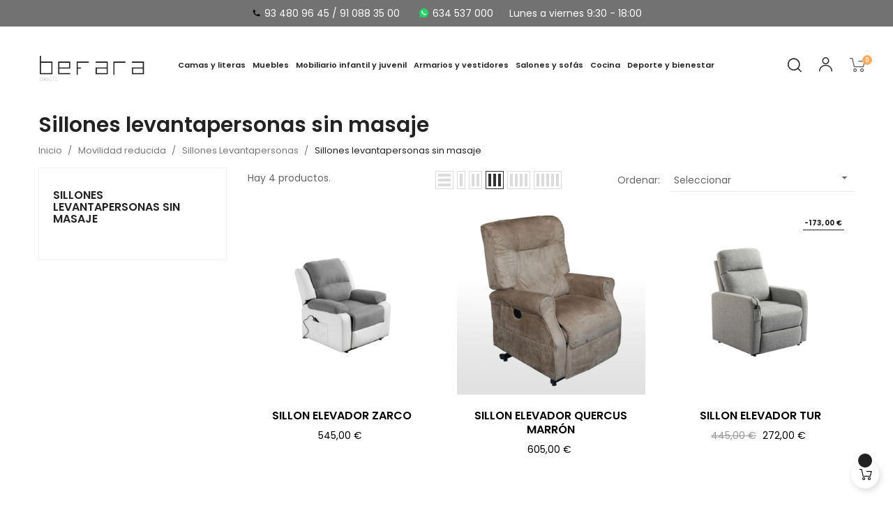

--- FILE ---
content_type: text/html; charset=utf-8
request_url: https://www.befara.com/313-sin-masaje
body_size: 29275
content:
<!doctype html>
<html lang="es-ES"  class="" >

  <head>
    
      
  <meta charset="utf-8">


  <meta http-equiv="x-ua-compatible" content="ie=edge">



  <title>Sillones levantapersonas sin masaje</title>
  
    <link rel="preconnect" href="https://fonts.googleapis.com">
<link rel="preconnect" href="https://fonts.gstatic.com" crossorigin>

  
  <meta name="description" content="">
  <meta name="keywords" content="">
        <link rel="canonical" href="https://www.befara.com/313-sin-masaje">
    
      
  
  
    <script type="application/ld+json">
  {
    "@context": "https://schema.org",
    "@type": "Organization",
    "name" : "Befara",
    "url" : "https://www.befara.com/"
         ,"logo": {
        "@type": "ImageObject",
        "url":"https://www.befara.com/img/logo-17279495081.jpg"
      }
      }
</script>

<script type="application/ld+json">
  {
    "@context": "https://schema.org",
    "@type": "WebPage",
    "isPartOf": {
      "@type": "WebSite",
      "url":  "https://www.befara.com/",
      "name": "Befara"
    },
    "name": "Sillones levantapersonas sin masaje",
    "url":  "https://www.befara.com/313-sin-masaje"
  }
</script>


  <script type="application/ld+json">
    {
      "@context": "https://schema.org",
      "@type": "BreadcrumbList",
      "itemListElement": [
                  {
            "@type": "ListItem",
            "position": 1,
            "name": "Inicio",
            "item": "https://www.befara.com/"
          },                  {
            "@type": "ListItem",
            "position": 2,
            "name": "Movilidad reducida",
            "item": "https://www.befara.com/301-movilidad-reducida"
          },                  {
            "@type": "ListItem",
            "position": 3,
            "name": "Sillones Levantapersonas",
            "item": "https://www.befara.com/304-sillones-levantapersonas"
          },                  {
            "@type": "ListItem",
            "position": 4,
            "name": "Sillones levantapersonas sin masaje",
            "item": "https://www.befara.com/313-sin-masaje"
          }              ]
    }
  </script>
  
  
  
  <script type="application/ld+json">
  {
    "@context": "https://schema.org",
    "@type": "ItemList",
    "itemListElement": [
          {
        "@type": "ListItem",
        "position": 1,
        "name": "SILLON ELEVADOR ZARCO",
        "url": "https://www.befara.com/sillones-elevadores/1061-26364-sillon-elevador-con-mando.html#/1258-colores_disponibles-gris_oscuro_gris"
      },          {
        "@type": "ListItem",
        "position": 2,
        "name": "SILLON ELEVADOR QUERCUS MARRÓN",
        "url": "https://www.befara.com/sillones-elevadores/364-sillon-elevador-quercus-marron.html"
      },          {
        "@type": "ListItem",
        "position": 3,
        "name": "SILLON ELEVADOR TUR",
        "url": "https://www.befara.com/sillones-elevadores/1062-sillon-elevador.html"
      },          {
        "@type": "ListItem",
        "position": 4,
        "name": "SILLON ELEVADOR 2 MOTORES CAUTIS",
        "url": "https://www.befara.com/sillones-elevadores/361-23610-sillon-elevador-2-motores-cautis.html#/581-colores_disponibles-beige/1166-material-polipiel"
      }        ]
  }
</script>

  
  
    
  

  
    <meta property="og:title" content="Sillones levantapersonas sin masaje" />
    <meta property="og:description" content="" />
    <meta property="og:url" content="https://www.befara.com/313-sin-masaje" />
    <meta property="og:site_name" content="Befara" />
    <meta property="og:type" content="website" />    



  <meta name="viewport" content="width=device-width, initial-scale=1">



  <link rel="icon" type="image/vnd.microsoft.icon" href="https://www.befara.com/img/favicon-1.ico?1727949508">
  <link rel="shortcut icon" type="image/x-icon" href="https://www.befara.com/img/favicon-1.ico?1727949508">



    <link rel="stylesheet" href="https://www.befara.com/themes/vt_decor/assets/cache/theme-3cc451261.css" type="text/css" media="all">




  

  <script type="text/javascript">
        var add_cart_error = "An error occurred while processing your request. Please try again";
        var ajaxsearch = "1";
        var buttonwishlist_title_add = "Lista de deseos";
        var buttonwishlist_title_remove = "Sacar de la WishList";
        var elementorFrontendConfig = {"environmentMode":{"edit":false,"wpPreview":true},"is_rtl":false,"breakpoints":{"xs":0,"sm":480,"md":768,"lg":1025,"xl":1440,"xxl":1600},"version":"1.1.3","urls":{"assets":"https:\/\/www.befara.com\/modules\/leoelements\/assets\/"},"settings":{"general":{"elementor_global_image_lightbox":"yes","elementor_enable_lightbox_in_editor":"yes"}}};
        var enable_dropdown_defaultcart = 1;
        var enable_flycart_effect = 1;
        var enable_notification = 0;
        var height_cart_item = "130";
        var homeSize = {"width":700,"height":700};
        var isLogged = false;
        var leo_push = 0;
        var leo_search_url = "https:\/\/www.befara.com\/module\/leoproductsearch\/productsearch";
        var leo_token = "0eaf7112376d3e672849639a639ac6b3";
        var leoproductsearch_static_token = "0eaf7112376d3e672849639a639ac6b3";
        var leoproductsearch_token = "9ccf9aadd749bca6eba66d63fe99c024";
        var lf_is_gen_rtl = false;
        var lps_show_product_img = "1";
        var lps_show_product_price = true;
        var lql_ajax_url = "https:\/\/www.befara.com\/module\/leoquicklogin\/leocustomer";
        var lql_is_gen_rtl = false;
        var lql_module_dir = "\/modules\/leoquicklogin\/";
        var lql_myaccount_url = "https:\/\/www.befara.com\/mi-cuenta";
        var lql_redirect = "";
        var minChars = "3";
        var number_cartitem_display = 3;
        var numpro_display = "3";
        var opLeoElements = {"ajax":"\/\/www.befara.com\/module\/leoelements\/ajax?token=9ccf9aadd749bca6eba66d63fe99c024","contact":"\/\/www.befara.com\/module\/leoelements\/contact","subscription":"\/\/www.befara.com\/module\/leoelements\/subscription","cart":"\/\/www.befara.com\/module\/leoelements\/cart","all_results_product":"View all product results","no_products":"No products found","languages":[],"currencies":{"1":"https:\/\/www.befara.com\/313-sin-masaje?SubmitCurrency=1&id_currency=1","length":1}};
        var opLeoElementsList = {"gridLeft":[{"name":"product_thumbnail"},{"name":"product_flags"},{"name":"functional_buttons","element":[{"name":"add_to_cart"},{"name":"wishlist"}]}],"gridRight":[{"name":"product_name"},{"name":"product_price_and_shipping"}],"listing_product_mode":"grid","listing_product_column_module":"3","listing_product_column":"3","listing_product_largedevice":"3","listing_product_tablet":"2","listing_product_extrasmalldevice":"2","listing_product_mobile":"1","top_total":"1","top_sortby":"1","top_grid":"1","pg_count":"1","pg_type":"1","plist_load_more_product_img":"1","plist_load_more_product_img_option":"3","plist_load_multi_product_img":"1","plist_load_cdown":"0","lmobile_swipe":"0","class":"leo-plist-style"};
        var prestashop = {"cart":{"products":[],"totals":{"total":{"type":"total","label":"Total","amount":0,"value":"0,00\u00a0\u20ac"},"total_including_tax":{"type":"total","label":"Total (impuestos incl.)","amount":0,"value":"0,00\u00a0\u20ac"},"total_excluding_tax":{"type":"total","label":"Total (impuestos excl.)","amount":0,"value":"0,00\u00a0\u20ac"}},"subtotals":{"products":{"type":"products","label":"Subtotal","amount":0,"value":"0,00\u00a0\u20ac"},"discounts":null,"shipping":{"type":"shipping","label":"Transporte","amount":0,"value":""},"tax":null},"products_count":0,"summary_string":"0 art\u00edculos","vouchers":{"allowed":1,"added":[]},"discounts":[],"minimalPurchase":0,"minimalPurchaseRequired":""},"currency":{"id":1,"name":"Euro","iso_code":"EUR","iso_code_num":"978","sign":"\u20ac"},"customer":{"lastname":null,"firstname":null,"email":null,"birthday":null,"newsletter":null,"newsletter_date_add":null,"optin":null,"website":null,"company":null,"siret":null,"ape":null,"is_logged":false,"gender":{"type":null,"name":null},"addresses":[]},"country":{"id_zone":1,"id_currency":0,"call_prefix":34,"iso_code":"ES","active":"1","contains_states":"1","need_identification_number":"1","need_zip_code":"1","zip_code_format":"NNNNN","display_tax_label":"1","name":"Espa\u00f1a","id":6},"language":{"name":"Espa\u00f1ol (Spanish)","iso_code":"es","locale":"es-ES","language_code":"es-es","active":"1","is_rtl":"0","date_format_lite":"d\/m\/Y","date_format_full":"d\/m\/Y H:i:s","id":4},"page":{"title":"","canonical":"https:\/\/www.befara.com\/313-sin-masaje","meta":{"title":"Sillones levantapersonas sin masaje","description":"","keywords":"","robots":"index"},"page_name":"category","body_classes":{"lang-es":true,"lang-rtl":false,"country-ES":true,"currency-EUR":true,"layout-left-column":true,"page-category":true,"tax-display-enabled":true,"page-customer-account":false,"category-id-313":true,"category-Sillones levantapersonas sin masaje":true,"category-id-parent-304":true,"category-depth-level-4":true},"admin_notifications":[],"password-policy":{"feedbacks":{"0":"Muy d\u00e9bil","1":"D\u00e9bil","2":"Promedio","3":"Fuerte","4":"Muy fuerte","Straight rows of keys are easy to guess":"Una serie seguida de teclas de la misma fila es f\u00e1cil de adivinar","Short keyboard patterns are easy to guess":"Los patrones de teclado cortos son f\u00e1ciles de adivinar","Use a longer keyboard pattern with more turns":"Usa un patr\u00f3n de teclado m\u00e1s largo y con m\u00e1s giros","Repeats like \"aaa\" are easy to guess":"Las repeticiones como \u00abaaa\u00bb son f\u00e1ciles de adivinar","Repeats like \"abcabcabc\" are only slightly harder to guess than \"abc\"":"Las repeticiones como \"abcabcabc\" son solo un poco m\u00e1s dif\u00edciles de adivinar que \"abc\"","Sequences like abc or 6543 are easy to guess":"Las secuencias como \"abc\" o \"6543\" son f\u00e1ciles de adivinar","Recent years are easy to guess":"Los a\u00f1os recientes son f\u00e1ciles de adivinar","Dates are often easy to guess":"Las fechas suelen ser f\u00e1ciles de adivinar","This is a top-10 common password":"Esta es una de las 10 contrase\u00f1as m\u00e1s comunes","This is a top-100 common password":"Esta es una de las 100 contrase\u00f1as m\u00e1s comunes","This is a very common password":"Esta contrase\u00f1a es muy com\u00fan","This is similar to a commonly used password":"Esta contrase\u00f1a es similar a otras contrase\u00f1as muy usadas","A word by itself is easy to guess":"Una palabra que por s\u00ed misma es f\u00e1cil de adivinar","Names and surnames by themselves are easy to guess":"Los nombres y apellidos completos son f\u00e1ciles de adivinar","Common names and surnames are easy to guess":"Los nombres comunes y los apellidos son f\u00e1ciles de adivinar","Use a few words, avoid common phrases":"Usa varias palabras, evita frases comunes","No need for symbols, digits, or uppercase letters":"No se necesitan s\u00edmbolos, d\u00edgitos o letras may\u00fasculas","Avoid repeated words and characters":"Evita repetir palabras y caracteres","Avoid sequences":"Evita secuencias","Avoid recent years":"Evita a\u00f1os recientes","Avoid years that are associated with you":"Evita a\u00f1os que puedan asociarse contigo","Avoid dates and years that are associated with you":"Evita a\u00f1os y fechas que puedan asociarse contigo","Capitalization doesn't help very much":"Las may\u00fasculas no ayudan mucho","All-uppercase is almost as easy to guess as all-lowercase":"Todo en may\u00fasculas es casi tan f\u00e1cil de adivinar como en min\u00fasculas","Reversed words aren't much harder to guess":"Las palabras invertidas no son mucho m\u00e1s dif\u00edciles de adivinar","Predictable substitutions like '@' instead of 'a' don't help very much":"Las sustituciones predecibles como usar \"@\" en lugar de \"a\" no ayudan mucho","Add another word or two. Uncommon words are better.":"A\u00f1ade una o dos palabras m\u00e1s. Es mejor usar palabras poco habituales."}}},"shop":{"name":"Befara","logo":"https:\/\/www.befara.com\/img\/logo-17279495081.jpg","stores_icon":"https:\/\/www.befara.com\/img\/logo_stores.png","favicon":"https:\/\/www.befara.com\/img\/favicon-1.ico"},"core_js_public_path":"\/themes\/","urls":{"base_url":"https:\/\/www.befara.com\/","current_url":"https:\/\/www.befara.com\/313-sin-masaje","shop_domain_url":"https:\/\/www.befara.com","img_ps_url":"https:\/\/www.befara.com\/img\/","img_cat_url":"https:\/\/www.befara.com\/img\/c\/","img_lang_url":"https:\/\/www.befara.com\/img\/l\/","img_prod_url":"https:\/\/www.befara.com\/img\/p\/","img_manu_url":"https:\/\/www.befara.com\/img\/m\/","img_sup_url":"https:\/\/www.befara.com\/img\/su\/","img_ship_url":"https:\/\/www.befara.com\/img\/s\/","img_store_url":"https:\/\/www.befara.com\/img\/st\/","img_col_url":"https:\/\/www.befara.com\/img\/co\/","img_url":"https:\/\/www.befara.com\/themes\/vt_decor\/assets\/img\/","css_url":"https:\/\/www.befara.com\/themes\/vt_decor\/assets\/css\/","js_url":"https:\/\/www.befara.com\/themes\/vt_decor\/assets\/js\/","pic_url":"https:\/\/www.befara.com\/upload\/","theme_assets":"https:\/\/www.befara.com\/themes\/vt_decor\/assets\/","theme_dir":"https:\/\/www.befara.com\/themes\/vt_decor\/","pages":{"address":"https:\/\/www.befara.com\/direccion","addresses":"https:\/\/www.befara.com\/direcciones","authentication":"https:\/\/www.befara.com\/autentificacion","manufacturer":"https:\/\/www.befara.com\/fabricantes","cart":"https:\/\/www.befara.com\/Carrito","category":"https:\/\/www.befara.com\/index.php?controller=category","cms":"https:\/\/www.befara.com\/index.php?controller=cms","contact":"https:\/\/www.befara.com\/contactenos","discount":"https:\/\/www.befara.com\/descuento","guest_tracking":"https:\/\/www.befara.com\/estado-pedido","history":"https:\/\/www.befara.com\/historial-de-pedidos","identity":"https:\/\/www.befara.com\/identidad","index":"https:\/\/www.befara.com\/","my_account":"https:\/\/www.befara.com\/mi-cuenta","order_confirmation":"https:\/\/www.befara.com\/index.php?controller=order-confirmation","order_detail":"https:\/\/www.befara.com\/index.php?controller=order-detail","order_follow":"https:\/\/www.befara.com\/devolucion-de-productos","order":"https:\/\/www.befara.com\/carrito","order_return":"https:\/\/www.befara.com\/index.php?controller=order-return","order_slip":"https:\/\/www.befara.com\/vales","pagenotfound":"https:\/\/www.befara.com\/pagina-no-encuentra","password":"https:\/\/www.befara.com\/contrasena-olvidada","pdf_invoice":"https:\/\/www.befara.com\/index.php?controller=pdf-invoice","pdf_order_return":"https:\/\/www.befara.com\/index.php?controller=pdf-order-return","pdf_order_slip":"https:\/\/www.befara.com\/index.php?controller=pdf-order-slip","prices_drop":"https:\/\/www.befara.com\/promocion","product":"https:\/\/www.befara.com\/index.php?controller=product","registration":"https:\/\/www.befara.com\/index.php?controller=registration","search":"https:\/\/www.befara.com\/buscar","sitemap":"https:\/\/www.befara.com\/mapa-del-sitio","stores":"https:\/\/www.befara.com\/tiendas","supplier":"https:\/\/www.befara.com\/proveedores","new_products":"https:\/\/www.befara.com\/nuevos-productos","brands":"https:\/\/www.befara.com\/fabricantes","register":"https:\/\/www.befara.com\/index.php?controller=registration","order_login":"https:\/\/www.befara.com\/carrito?login=1"},"alternative_langs":[],"actions":{"logout":"https:\/\/www.befara.com\/?mylogout="},"no_picture_image":{"bySize":{"cart_default":{"url":"https:\/\/www.befara.com\/img\/p\/es-default-cart_default.jpg","width":100,"height":100},"small_default":{"url":"https:\/\/www.befara.com\/img\/p\/es-default-small_default.jpg","width":150,"height":150},"medium_default":{"url":"https:\/\/www.befara.com\/img\/p\/es-default-medium_default.jpg","width":600,"height":600},"home_default":{"url":"https:\/\/www.befara.com\/img\/p\/es-default-home_default.jpg","width":700,"height":700},"large_default":{"url":"https:\/\/www.befara.com\/img\/p\/es-default-large_default.jpg","width":1000,"height":1000}},"small":{"url":"https:\/\/www.befara.com\/img\/p\/es-default-cart_default.jpg","width":100,"height":100},"medium":{"url":"https:\/\/www.befara.com\/img\/p\/es-default-medium_default.jpg","width":600,"height":600},"large":{"url":"https:\/\/www.befara.com\/img\/p\/es-default-large_default.jpg","width":1000,"height":1000},"legend":""}},"configuration":{"display_taxes_label":true,"display_prices_tax_incl":true,"is_catalog":false,"show_prices":true,"opt_in":{"partner":false},"quantity_discount":{"type":"discount","label":"Descuento unitario"},"voucher_enabled":1,"return_enabled":0},"field_required":[],"breadcrumb":{"links":[{"title":"Inicio","url":"https:\/\/www.befara.com\/"},{"title":"Movilidad reducida","url":"https:\/\/www.befara.com\/301-movilidad-reducida"},{"title":"Sillones Levantapersonas","url":"https:\/\/www.befara.com\/304-sillones-levantapersonas"},{"title":"Sillones levantapersonas sin masaje","url":"https:\/\/www.befara.com\/313-sin-masaje"}],"count":4},"link":{"protocol_link":"https:\/\/","protocol_content":"https:\/\/"},"time":1768975562,"static_token":"0eaf7112376d3e672849639a639ac6b3","token":"9ccf9aadd749bca6eba66d63fe99c024","debug":false};
        var prestashopFacebookAjaxController = "https:\/\/www.befara.com\/module\/ps_facebook\/Ajax";
        var psemailsubscription_subscription = "https:\/\/www.befara.com\/module\/ps_emailsubscription\/subscription";
        var psr_icon_color = "#000000";
        var show_popup = 1;
        var text_no_product = "Don't have products";
        var text_results_count = "results";
        var type_dropdown_defaultcart = "dropdown";
        var type_flycart_effect = "fade";
        var url_leoproductattribute = "https:\/\/www.befara.com\/module\/leofeature\/LeoProductAttribute";
        var use_leo_gallery = 0;
        var width_cart_item = "280";
        var wishlist_add = "El producto ha sido a\u00f1adido a su lista de deseos";
        var wishlist_cancel_txt = "Cancelar";
        var wishlist_confirm_del_txt = "Eliminar el elemento seleccionado?";
        var wishlist_del_default_txt = "No se puede eliminar por defecto deseos";
        var wishlist_email_txt = "Direcci\u00f3n de correo electr\u00f3nico";
        var wishlist_loggin_required = "Tienes que iniciar sesi\u00f3n para poder gestionar su lista de deseos";
        var wishlist_ok_txt = "De acuerdo";
        var wishlist_quantity_required = "Debe introducir una cantidad";
        var wishlist_remove = "El producto se retir\u00f3 con \u00e9xito de su Lista de deseos";
        var wishlist_reset_txt = "Reiniciar";
        var wishlist_send_txt = "Enviar";
        var wishlist_send_wishlist_txt = "Enviar lista de deseos";
        var wishlist_url = "https:\/\/www.befara.com\/module\/leofeature\/mywishlist";
        var wishlist_viewwishlist = "Ver su lista de deseos";
      </script>
<script type="text/javascript">
	var choosefile_text = "Seleccionar archivo";
	var turnoff_popup_text = "No mostrar esta ventana de nuevo";
	
	var size_item_quickview = 113;
	var style_scroll_quickview = 'vertical';
	
	var size_item_page = 113;
	var style_scroll_page = 'horizontal';
	
	var size_item_quickview_attr = 113;	
	var style_scroll_quickview_attr = 'vertical';
	
	var size_item_popup = 113;
	var style_scroll_popup = 'vertical';
</script>


  <script>
	/**
	 * List functions will run when document.ready()
	 */
	var ap_list_functions = [];
	/**
	 * List functions will run when window.load()
	 */
	var ap_list_functions_loaded = [];

	/**
	 * List functions will run when document.ready() for theme
	 */

	var products_list_functions = [];
</script>


 <style id="elementor-global">.elementor-widget-LeoBlockLink .linklist-menu li:not(:last-child):after{border-color:#7a7a7a;}.elementor-widget-heading.elementor-widget-heading .elementor-heading-title{color:#6ec1e4;}.elementor-widget-image .widget-image-caption{color:#7a7a7a;}.elementor-widget-text-editor{color:#7a7a7a;}.elementor-widget-text-editor a, .elementor-widget-text-editor p{color:inherit;}.elementor-widget-text-editor.elementor-drop-cap-view-stacked .elementor-drop-cap{background-color:#6ec1e4;}.elementor-widget-text-editor.elementor-drop-cap-view-framed .elementor-drop-cap, .elementor-widget-text-editor.elementor-drop-cap-view-default .elementor-drop-cap{color:#6ec1e4;border-color:#6ec1e4;}.elementor-widget-button a.elementor-button, .elementor-widget-button .elementor-button{background-color:#61ce70;}.elementor-widget-divider .elementor-divider-separator{border-top-color:#7a7a7a;}.elementor-widget-image-box .elementor-image-box-content .elementor-image-box-title{color:#6ec1e4;}.elementor-widget-image-box .elementor-image-box-content .elementor-image-box-description{color:#7a7a7a;}.elementor-widget-icon.elementor-view-stacked .elementor-icon{background-color:#6ec1e4;}.elementor-widget-icon.elementor-view-framed .elementor-icon, .elementor-widget-icon.elementor-view-default .elementor-icon{color:#6ec1e4;border-color:#6ec1e4;}.elementor-widget-icon.elementor-view-framed .elementor-icon, .elementor-widget-icon.elementor-view-default .elementor-icon svg{fill:#6ec1e4;}.elementor-widget-icon-box.elementor-view-stacked .elementor-icon{background-color:#6ec1e4;}.elementor-widget-icon-box.elementor-view-framed .elementor-icon, .elementor-widget-icon-box.elementor-view-default .elementor-icon{fill:#6ec1e4;color:#6ec1e4;border-color:#6ec1e4;}.elementor-widget-icon-box .elementor-icon-box-content .elementor-icon-box-title{color:#6ec1e4;}.elementor-widget-icon-box .elementor-icon-box-content .elementor-icon-box-description{color:#7a7a7a;}.elementor-widget-star-rating .elementor-star-rating__title{color:#7a7a7a;}.elementor-widget-icon-list .elementor-icon-list-item:not(:last-child):after{border-color:#7a7a7a;}.elementor-widget-icon-list .elementor-icon-list-icon i{color:#6ec1e4;}.elementor-widget-icon-list .elementor-icon-list-icon svg{fill:#6ec1e4;}.elementor-widget-icon-list .elementor-icon-list-text{color:#54595f;}.elementor-widget-counter .elementor-counter-number-wrapper{color:#6ec1e4;}.elementor-widget-counter .elementor-counter-title{color:#54595f;}.elementor-widget-progress .elementor-progress-wrapper .elementor-progress-bar{background-color:#6ec1e4;}.elementor-widget-progress .elementor-title{color:#6ec1e4;}.elementor-widget-testimonial .elementor-testimonial-content{color:#7a7a7a;}.elementor-widget-testimonial .elementor-testimonial-name{color:#6ec1e4;}.elementor-widget-testimonial .elementor-testimonial-job{color:#54595f;}.elementor-widget-tabs .elementor-tab-title{color:#6ec1e4;}.elementor-widget-tabs .elementor-tab-title.elementor-active{color:#61ce70;}.elementor-widget-tabs .elementor-tab-content *{color:#7a7a7a;}.elementor-widget-accordion .elementor-accordion .elementor-tab-title{color:#6ec1e4;}.elementor-widget-accordion .elementor-accordion .elementor-tab-title.elementor-active{color:#61ce70;}.elementor-widget-accordion .elementor-accordion .elementor-tab-content{color:#7a7a7a;}.elementor-widget-toggle .elementor-toggle .elementor-tab-title{color:#6ec1e4;}.elementor-widget-toggle .elementor-toggle .elementor-tab-title.elementor-active{color:#61ce70;}.elementor-widget-toggle .elementor-toggle .elementor-tab-content{color:#7a7a7a;}</style><style id="elementor-post-1">.elementor-1 .elementor-element.elementor-element-607a911 > .elementor-container{min-height:0px;text-align:center;}.elementor-1 .elementor-element.elementor-element-607a911 > .elementor-container > .elementor-row > .elementor-column > .elementor-column-wrap > .elementor-widget-wrap{align-content:flex-start;align-items:flex-start;}.elementor-1 .elementor-element.elementor-element-607a911:not(.elementor-motion-effects-element-type-background), .elementor-1 .elementor-element.elementor-element-607a911 > .elementor-motion-effects-container > .elementor-motion-effects-layer{background-color:#727272;}.elementor-1 .elementor-element.elementor-element-607a911{transition:background 0.3s, border 0.3s, border-radius 0.3s, box-shadow 0.3s;color:#0000c9;}.elementor-1 .elementor-element.elementor-element-607a911 > .elementor-background-overlay{transition:background 0.3s, border-radius 0.3s, opacity 0.3s;}.elementor-1 .elementor-element.elementor-element-607a911 .elementor-heading-title{color:rgba(12,12,12,0);}.elementor-1 .elementor-element.elementor-element-b111e14 .elementor-ApProductCarousel.grid .item{-ms-flex:0 0 calc(100%/1);flex:0 0 calc(100%/1);max-width:calc(100%/1);}.elementor-1 .elementor-element.elementor-element-b111e14 .slick-list{margin-left:calc(-0px/2);margin-right:calc(-0px/2);}.elementor-1 .elementor-element.elementor-element-b111e14 .item{padding-left:calc(0px/2);padding-right:calc(0px/2);}.elementor-1 .elementor-element.elementor-element-b111e14 .slick-row .item-title{text-align:left;}.elementor-1 .elementor-element.elementor-element-b111e14 .slick-row .item-title, .elementor-1 .elementor-element.elementor-element-b111e14 .slick-row .item-title *{color:#fc7698;}.elementor-1 .elementor-element.elementor-element-b111e14 .slick-row .item-sub-title{text-align:center;}.elementor-1 .elementor-element.elementor-element-b111e14 .slick-row .item-description{text-align:center;padding:10px 10px 10px 10px;}.elementor-1 .elementor-element.elementor-element-b111e14 .slick-row .item-description, .elementor-1 .elementor-element.elementor-element-b111e14 .slick-row .item-description *{color:#ffffff;}.elementor-1 .elementor-element.elementor-element-ef7c9ce > .elementor-container{max-width:1810px;min-height:110px;}.elementor-1 .elementor-element.elementor-element-ef7c9ce > .elementor-container > .elementor-row > .elementor-column > .elementor-column-wrap > .elementor-widget-wrap{align-content:center;align-items:center;}.elementor-1 .elementor-element.elementor-element-ef7c9ce{padding:0px 30px 0px 30px;}.elementor-1 .elementor-element.elementor-element-a931867.elementor-column .elementor-column-wrap{align-items:center;}.elementor-1 .elementor-element.elementor-element-a931867.elementor-column > .elementor-column-wrap > .elementor-widget-wrap{align-content:center;justify-content:flex-end;}.elementor-1 .elementor-element.elementor-element-a931867.elementor-column > .elementor-column-wrap > .elementor-widget-wrap > .elementor-element{width:auto;}.elementor-1 .elementor-element.elementor-element-6a64670 > .elementor-widget-container{margin:0px 0px 0px 25px;}.elementor-1 .elementor-element.elementor-element-c8b1f55 > .elementor-widget-container{margin:0px 0px 0px 25px;padding:0px 12px 0px 0px;}@media(max-width:1024px){.elementor-1 .elementor-element.elementor-element-b111e14 .elementor-ApProductCarousel.grid .item{-ms-flex:0 0 calc(100%/2);flex:0 0 calc(100%/2);max-width:calc(100%/2);}.elementor-1 .elementor-element.elementor-element-b111e14 .slick-list{margin-left:calc(-0px/2);margin-right:calc(-0px/2);}.elementor-1 .elementor-element.elementor-element-b111e14 .item{padding-left:calc(0px/2);padding-right:calc(0px/2);}.elementor-1 .elementor-element.elementor-element-ef7c9ce{padding:0px 15px 0px 15px;}}@media(max-width:767px){.elementor-1 .elementor-element.elementor-element-b111e14 .elementor-ApProductCarousel.grid .item{-ms-flex:0 0 calc(100%/1);flex:0 0 calc(100%/1);max-width:calc(100%/1);}.elementor-1 .elementor-element.elementor-element-b111e14 .slick-list{margin-left:calc(-0px/2);margin-right:calc(-0px/2);}.elementor-1 .elementor-element.elementor-element-b111e14 .item{padding-left:calc(0px/2);padding-right:calc(0px/2);}.elementor-1 .elementor-element.elementor-element-ef7c9ce > .elementor-container{min-height:80px;}.elementor-1 .elementor-element.elementor-element-ef7c9ce{padding:10px 15px 10px 15px;}.elementor-1 .elementor-element.elementor-element-d18765f.elementor-column .elementor-column-wrap{align-items:center;}.elementor-1 .elementor-element.elementor-element-d18765f.elementor-column > .elementor-column-wrap > .elementor-widget-wrap{align-content:center;justify-content:flex-start;}.elementor-1 .elementor-element.elementor-element-d18765f.elementor-column > .elementor-column-wrap > .elementor-widget-wrap > .elementor-element{width:auto;}.elementor-1 .elementor-element.elementor-element-6a64670 > .elementor-widget-container{margin:0px 0px 0px 18px;}.elementor-1 .elementor-element.elementor-element-c8b1f55 > .elementor-widget-container{margin:0px 0px 0px 18px;}}/* Start custom CSS for section, class: .elementor-element-607a911 */header { position: fixed; /* fijo en la pantalla */ top: 0; /* pegado arriba */ left: 0; /* pegado a la izquierda */ width: 100%; /* que ocupe todo el ancho */ z-index: 1000; /* que esté por encima de otros elementos */ background-color: #fff; /* fondo para que no se vea transparente */ } body { padding-top: 60px; /* altura del header para que no tape contenido */ }/* End custom CSS */</style><style id="elementor-post-dynamic-1">/* Start custom CSS for section, class: .elementor-element-607a911 */header { position: fixed; /* fijo en la pantalla */ top: 0; /* pegado arriba */ left: 0; /* pegado a la izquierda */ width: 100%; /* que ocupe todo el ancho */ z-index: 1000; /* que esté por encima de otros elementos */ background-color: #fff; /* fondo para que no se vea transparente */ } body { padding-top: 60px; /* altura del header para que no tape contenido */ }/* End custom CSS */</style><style id="elementor-post-2">.elementor-2 .elementor-element.elementor-element-dd50f3b > .elementor-container{min-height:0px;}.elementor-2 .elementor-element.elementor-element-c3d1a5d .elementor-ApProductCarousel.grid .item{-ms-flex:0 0 calc(100%/1);flex:0 0 calc(100%/1);max-width:calc(100%/1);}.elementor-2 .elementor-element.elementor-element-c3d1a5d .slick-list{margin-left:calc(-0px/2);margin-right:calc(-0px/2);}.elementor-2 .elementor-element.elementor-element-c3d1a5d .item{padding-left:calc(0px/2);padding-right:calc(0px/2);}.elementor-2 .elementor-element.elementor-element-c3d1a5d .slick-row .item-title{text-align:left;}.elementor-2 .elementor-element.elementor-element-c3d1a5d .slick-row .item-sub-title{text-align:left;}.elementor-2 .elementor-element.elementor-element-c3d1a5d .slick-row img.img-fluid{width:100%;max-width:100%;}.elementor-2 .elementor-element.elementor-element-c3d1a5d .slick-row .item-description{text-align:left;}.elementor-2 .elementor-element.elementor-element-7451b62 > .elementor-container{max-width:1400px;}.elementor-2 .elementor-element.elementor-element-e121e74 .elementor-spacer-inner{height:50px;}.elementor-2 .elementor-element.elementor-element-db58038{text-align:center;}.elementor-2 .elementor-element.elementor-element-db58038 .elementor-heading-title{font-size:30px;font-weight:600;line-height:1.25em;}.elementor-2 .elementor-element.elementor-element-db58038 > .elementor-widget-container{margin:0px 0px 10px 0px;}.elementor-2 .elementor-element.elementor-element-fcc4d2b .elementor-LeoProductCarousel.grid .item{-ms-flex:0 0 calc(100%/4);flex:0 0 calc(100%/4);max-width:calc(100%/4);}.elementor-2 .elementor-element.elementor-element-fcc4d2b .slick-list{margin-left:calc(-40px/2);margin-right:calc(-40px/2);}.elementor-2 .elementor-element.elementor-element-fcc4d2b .item{padding-left:calc(40px/2);padding-right:calc(40px/2);}.elementor-2 .elementor-element.elementor-element-fcc4d2b > .elementor-widget-container{padding:0px 0px 0px 0px;}.elementor-2 .elementor-element.elementor-element-fcc4d2b{z-index:0;}.elementor-2 .elementor-element.elementor-element-1f90124 > .elementor-container{max-width:1400px;}.elementor-2 .elementor-element.elementor-element-1f90124{margin-top:130px;margin-bottom:0px;padding:0px 10px 0px 10px;}.elementor-2 .elementor-element.elementor-element-8a548e4 > .elementor-element-populated{padding:0px 20px 0px 20px;}.elementor-2 .elementor-element.elementor-element-7b78f3c{text-align:center;}.elementor-2 .elementor-element.elementor-element-7b78f3c .elementor-heading-title{font-size:40px;font-weight:600;line-height:1.25em;}.elementor-2 .elementor-element.elementor-element-7b78f3c > .elementor-widget-container{margin:0px 0px 10px 0px;}.elementor-2 .elementor-element.elementor-element-f012d5b .elementor-LeoProductCarousel.grid .item{-ms-flex:0 0 calc(100%/4);flex:0 0 calc(100%/4);max-width:calc(100%/4);}.elementor-2 .elementor-element.elementor-element-f012d5b .slick-list{margin-left:calc(-40px/2);margin-right:calc(-40px/2);}.elementor-2 .elementor-element.elementor-element-f012d5b .item{padding-left:calc(40px/2);padding-right:calc(40px/2);}.elementor-2 .elementor-element.elementor-element-14ba046 a.elementor-button, .elementor-2 .elementor-element.elementor-element-14ba046 .elementor-button{font-size:14px;font-weight:600;letter-spacing:0.3px;fill:#0c0002;color:#0c0002;background-color:#ffffff;padding:0px 8px 0px 8px;}.elementor-2 .elementor-element.elementor-element-14ba046 > .elementor-widget-container{margin:30px 0px 0px 0px;}.elementor-2 .elementor-element.elementor-element-c8f8f02 .elementor-spacer-inner{height:100px;}.elementor-2 .elementor-element.elementor-element-6f44344 > .elementor-container{max-width:1400px;}.elementor-2 .elementor-element.elementor-element-cb621f0 > .elementor-column-wrap > .elementor-widget-wrap > .elementor-widget:not(.elementor-widget__width-auto):not(.elementor-widget__width-initial):not(:last-child):not(.elementor-absolute){margin-bottom:0px;}.elementor-2 .elementor-element.elementor-element-7a94763{text-align:center;}.elementor-2 .elementor-element.elementor-element-7a94763 .elementor-heading-title{font-size:30px;font-weight:600;line-height:1.25em;}.elementor-2 .elementor-element.elementor-element-2539fb0 .elementor-LeoProductCarousel.grid .item{-ms-flex:0 0 calc(100%/4);flex:0 0 calc(100%/4);max-width:calc(100%/4);}.elementor-2 .elementor-element.elementor-element-2539fb0 .slick-list{margin-left:calc(-40px/2);margin-right:calc(-40px/2);}.elementor-2 .elementor-element.elementor-element-2539fb0 .item{padding-left:calc(40px/2);padding-right:calc(40px/2);}.elementor-2 .elementor-element.elementor-element-1d3f591 a.elementor-button, .elementor-2 .elementor-element.elementor-element-1d3f591 .elementor-button{font-size:14px;font-weight:600;letter-spacing:0.3px;fill:#0c0002;color:#0c0002;background-color:#ffffff;padding:0px 8px 0px 8px;}.elementor-2 .elementor-element.elementor-element-1d3f591 > .elementor-widget-container{margin:30px 0px 0px 0px;}.elementor-2 .elementor-element.elementor-element-159bbb5 .elementor-spacer-inner{height:50px;}.elementor-2 .elementor-element.elementor-element-1207740{text-align:left;}@media(max-width:1024px){.elementor-2 .elementor-element.elementor-element-c3d1a5d .elementor-ApProductCarousel.grid .item{-ms-flex:0 0 calc(100%/2);flex:0 0 calc(100%/2);max-width:calc(100%/2);}.elementor-2 .elementor-element.elementor-element-c3d1a5d .slick-list{margin-left:calc(-0px/2);margin-right:calc(-0px/2);}.elementor-2 .elementor-element.elementor-element-c3d1a5d .item{padding-left:calc(0px/2);padding-right:calc(0px/2);}.elementor-2 .elementor-element.elementor-element-fcc4d2b .elementor-LeoProductCarousel.grid .item{-ms-flex:0 0 calc(100%/2);flex:0 0 calc(100%/2);max-width:calc(100%/2);}.elementor-2 .elementor-element.elementor-element-fcc4d2b .slick-list{margin-left:calc(-0px/2);margin-right:calc(-0px/2);}.elementor-2 .elementor-element.elementor-element-fcc4d2b .item{padding-left:calc(0px/2);padding-right:calc(0px/2);}.elementor-2 .elementor-element.elementor-element-1f90124{margin-top:100px;margin-bottom:0px;padding:0px 15px 0px 15px;}.elementor-2 .elementor-element.elementor-element-7b78f3c .elementor-heading-title{font-size:35px;}.elementor-2 .elementor-element.elementor-element-f012d5b .elementor-LeoProductCarousel.grid .item{-ms-flex:0 0 calc(100%/3);flex:0 0 calc(100%/3);max-width:calc(100%/3);}.elementor-2 .elementor-element.elementor-element-f012d5b .slick-list{margin-left:calc(-20px/2);margin-right:calc(-20px/2);}.elementor-2 .elementor-element.elementor-element-f012d5b .item{padding-left:calc(20px/2);padding-right:calc(20px/2);}.elementor-2 .elementor-element.elementor-element-2539fb0 .elementor-LeoProductCarousel.grid .item{-ms-flex:0 0 calc(100%/2);flex:0 0 calc(100%/2);max-width:calc(100%/2);}.elementor-2 .elementor-element.elementor-element-2539fb0 .slick-list{margin-left:calc(-0px/2);margin-right:calc(-0px/2);}.elementor-2 .elementor-element.elementor-element-2539fb0 .item{padding-left:calc(0px/2);padding-right:calc(0px/2);}}@media(max-width:767px){.elementor-2 .elementor-element.elementor-element-c3d1a5d .elementor-ApProductCarousel.grid .item{-ms-flex:0 0 calc(100%/1);flex:0 0 calc(100%/1);max-width:calc(100%/1);}.elementor-2 .elementor-element.elementor-element-c3d1a5d .slick-list{margin-left:calc(-0px/2);margin-right:calc(-0px/2);}.elementor-2 .elementor-element.elementor-element-c3d1a5d .item{padding-left:calc(0px/2);padding-right:calc(0px/2);}.elementor-2 .elementor-element.elementor-element-c3d1a5d .slick-row .item-description{margin-bottom:0px;}.elementor-2 .elementor-element.elementor-element-d7738d1{width:100%;}.elementor-2 .elementor-element.elementor-element-d7738d1 > .elementor-column-wrap > .elementor-widget-wrap > .elementor-widget:not(.elementor-widget__width-auto):not(.elementor-widget__width-initial):not(:last-child):not(.elementor-absolute){margin-bottom:0px;}.elementor-2 .elementor-element.elementor-element-d7738d1 > .elementor-element-populated{margin:0px 0px 0px 0px;padding:0px 0px 0px 0px;}.elementor-2 .elementor-element.elementor-element-e121e74 .elementor-spacer-inner{height:100px;}.elementor-2 .elementor-element.elementor-element-db58038{text-align:center;}.elementor-2 .elementor-element.elementor-element-db58038 .elementor-heading-title{line-height:55px;letter-spacing:0px;}.elementor-2 .elementor-element.elementor-element-fcc4d2b .elementor-LeoProductCarousel.grid .item{-ms-flex:0 0 calc(100%/1);flex:0 0 calc(100%/1);max-width:calc(100%/1);}.elementor-2 .elementor-element.elementor-element-fcc4d2b .slick-list{margin-left:calc(-40px/2);margin-right:calc(-40px/2);}.elementor-2 .elementor-element.elementor-element-fcc4d2b .item{padding-left:calc(40px/2);padding-right:calc(40px/2);}.elementor-2 .elementor-element.elementor-element-7b78f3c .elementor-heading-title{font-size:30px;}.elementor-2 .elementor-element.elementor-element-f012d5b .elementor-LeoProductCarousel.grid .item{-ms-flex:0 0 calc(100%/1);flex:0 0 calc(100%/1);max-width:calc(100%/1);}.elementor-2 .elementor-element.elementor-element-f012d5b .slick-list{margin-left:calc(-20px/2);margin-right:calc(-20px/2);}.elementor-2 .elementor-element.elementor-element-f012d5b .item{padding-left:calc(20px/2);padding-right:calc(20px/2);}.elementor-2 .elementor-element.elementor-element-2539fb0 .elementor-LeoProductCarousel.grid .item{-ms-flex:0 0 calc(100%/1);flex:0 0 calc(100%/1);max-width:calc(100%/1);}.elementor-2 .elementor-element.elementor-element-2539fb0 .slick-list{margin-left:calc(-0px/2);margin-right:calc(-0px/2);}.elementor-2 .elementor-element.elementor-element-2539fb0 .item{padding-left:calc(0px/2);padding-right:calc(0px/2);}}/* Start custom CSS for LeoProductCarousel, class: .elementor-element-fcc4d2b */.elementor-2 .elementor-element.elementor-element-fcc4d2b .product-title {
  display: -webkit-box;
  -webkit-line-clamp: 1;
  -webkit-box-orient : vertical;
  overflow: hidden;
  text-overflow: ellipsis;
}/* End custom CSS */
/* Start custom CSS for LeoProductCarousel, class: .elementor-element-f012d5b */.elementor-2 .elementor-element.elementor-element-f012d5b .product-title {
  display: -webkit-box;
  -webkit-line-clamp: 1;
  -webkit-box-orient : vertical;
  overflow: hidden;
  text-overflow: ellipsis;
}/* End custom CSS */
/* Start custom CSS for button, class: .elementor-element-14ba046 */.btn_link .elementor-button-link::before {
   background-color: #ffad60 ; 
}/* End custom CSS */
/* Start custom CSS for LeoProductCarousel, class: .elementor-element-2539fb0 */.elementor-2 .elementor-element.elementor-element-2539fb0 .product-title {
  display: -webkit-box;
  -webkit-line-clamp: 1;
  -webkit-box-orient : vertical;
  overflow: hidden;
  text-overflow: ellipsis;
}
.product-flags .product-flag.new::before {
content: '';
background-color: #ffad60;
}/* End custom CSS */</style><style id="elementor-post-dynamic-2">/* Start custom CSS for LeoProductCarousel, class: .elementor-element-fcc4d2b */.elementor-2 .elementor-element.elementor-element-fcc4d2b .product-title {
  display: -webkit-box;
  -webkit-line-clamp: 1;
  -webkit-box-orient : vertical;
  overflow: hidden;
  text-overflow: ellipsis;
}/* End custom CSS */
/* Start custom CSS for LeoProductCarousel, class: .elementor-element-f012d5b */.elementor-2 .elementor-element.elementor-element-f012d5b .product-title {
  display: -webkit-box;
  -webkit-line-clamp: 1;
  -webkit-box-orient : vertical;
  overflow: hidden;
  text-overflow: ellipsis;
}/* End custom CSS */
/* Start custom CSS for button, class: .elementor-element-14ba046 */.btn_link .elementor-button-link::before {
   background-color: #ffad60 ; 
}/* End custom CSS */
/* Start custom CSS for LeoProductCarousel, class: .elementor-element-2539fb0 */.elementor-2 .elementor-element.elementor-element-2539fb0 .product-title {
  display: -webkit-box;
  -webkit-line-clamp: 1;
  -webkit-box-orient : vertical;
  overflow: hidden;
  text-overflow: ellipsis;
}
.product-flags .product-flag.new::before {
content: '';
background-color: #ffad60;
}/* End custom CSS */</style><style id="elementor-post-3">.elementor-3 .elementor-element.elementor-element-e5cc04e .elementor-spacer-inner{height:30px;}.elementor-3 .elementor-element.elementor-element-eb6f4f5 > .elementor-container{max-width:1500px;}.elementor-3 .elementor-element.elementor-element-8c70a47 .title_block{margin-bottom:16px;font-size:16px;font-weight:600;letter-spacing:0.16px;}.elementor-3 .elementor-element.elementor-element-8c70a47 .title_block, .elementor-3 .elementor-element.elementor-element-8c70a47 .title_block *{color:#222222;}.elementor-3 .elementor-element.elementor-element-8c70a47 .list-items, .elementor-3 .elementor-element.elementor-element-8c70a47 .list-items *{text-align:left;justify-content:left;}.elementor-3 .elementor-element.elementor-element-8c70a47 .linklist-menu li.vertical:not(:last-child){padding-bottom:calc(16px/2);}.elementor-3 .elementor-element.elementor-element-8c70a47 .linklist-menu li.vertical:not(:first-child){margin-top:calc(16px/2);padding-top:0px;}.elementor-3 .elementor-element.elementor-element-8c70a47 .linklist-menu li.horizontal{margin-right:calc(16px/2);margin-left:calc(16px/2);}.elementor-3 .elementor-element.elementor-element-8c70a47 .linklist-menu ul.horizontal{margin-right:calc(-16px/2);margin-left:calc(-16px/2);}body:not(.rtl) .elementor-3 .elementor-element.elementor-element-8c70a47 .linklist-menu li.horizontal:after{right:calc(-16px/2);}.elementor-3 .elementor-element.elementor-element-8c70a47 .linklist-menu, .elementor-3 .elementor-element.elementor-element-8c70a47 .linklist-menu *{color:#666666;}.elementor-3 .elementor-element.elementor-element-8c70a47 .linklist-menu:hover, .elementor-3 .elementor-element.elementor-element-8c70a47 .linklist-menu *:hover{color:#eb7025;}.elementor-3 .elementor-element.elementor-element-8c70a47 .linklist-menu:focus, .elementor-3 .elementor-element.elementor-element-8c70a47 .linklist-menu *:focus{color:#eb7025;}.elementor-3 .elementor-element.elementor-element-8c70a47 .linklist-menu li{font-size:14px;line-height:20px;letter-spacing:0.14px;}.elementor-3 .elementor-element.elementor-element-e58b16d .title_block{margin-bottom:16px;font-size:16px;font-weight:600;letter-spacing:0.16px;}.elementor-3 .elementor-element.elementor-element-e58b16d .title_block, .elementor-3 .elementor-element.elementor-element-e58b16d .title_block *{color:#0c0003;}.elementor-3 .elementor-element.elementor-element-e58b16d .list-items, .elementor-3 .elementor-element.elementor-element-e58b16d .list-items *{text-align:left;justify-content:left;}.elementor-3 .elementor-element.elementor-element-e58b16d .linklist-menu li.vertical:not(:last-child){padding-bottom:calc(16px/2);}.elementor-3 .elementor-element.elementor-element-e58b16d .linklist-menu li.vertical:not(:first-child){margin-top:calc(16px/2);padding-top:0px;}.elementor-3 .elementor-element.elementor-element-e58b16d .linklist-menu li.horizontal{margin-right:calc(16px/2);margin-left:calc(16px/2);}.elementor-3 .elementor-element.elementor-element-e58b16d .linklist-menu ul.horizontal{margin-right:calc(-16px/2);margin-left:calc(-16px/2);}body:not(.rtl) .elementor-3 .elementor-element.elementor-element-e58b16d .linklist-menu li.horizontal:after{right:calc(-16px/2);}.elementor-3 .elementor-element.elementor-element-baff8f0 .title_block{margin-bottom:16px;font-size:16px;font-weight:600;letter-spacing:0.16px;}.elementor-3 .elementor-element.elementor-element-baff8f0 .title_block, .elementor-3 .elementor-element.elementor-element-baff8f0 .title_block *{color:#222222;}.elementor-3 .elementor-element.elementor-element-baff8f0 .list-items, .elementor-3 .elementor-element.elementor-element-baff8f0 .list-items *{text-align:left;justify-content:left;}.elementor-3 .elementor-element.elementor-element-baff8f0 .linklist-menu li.vertical:not(:last-child){padding-bottom:calc(16px/2);}.elementor-3 .elementor-element.elementor-element-baff8f0 .linklist-menu li.vertical:not(:first-child){margin-top:calc(16px/2);padding-top:0px;}.elementor-3 .elementor-element.elementor-element-baff8f0 .linklist-menu li.horizontal{margin-right:calc(16px/2);margin-left:calc(16px/2);}.elementor-3 .elementor-element.elementor-element-baff8f0 .linklist-menu ul.horizontal{margin-right:calc(-16px/2);margin-left:calc(-16px/2);}body:not(.rtl) .elementor-3 .elementor-element.elementor-element-baff8f0 .linklist-menu li.horizontal:after{right:calc(-16px/2);}.elementor-3 .elementor-element.elementor-element-baff8f0 .linklist-menu, .elementor-3 .elementor-element.elementor-element-baff8f0 .linklist-menu *{color:#666666;}.elementor-3 .elementor-element.elementor-element-baff8f0 .linklist-menu:hover, .elementor-3 .elementor-element.elementor-element-baff8f0 .linklist-menu *:hover{color:#eb7025;}.elementor-3 .elementor-element.elementor-element-baff8f0 .linklist-menu:focus, .elementor-3 .elementor-element.elementor-element-baff8f0 .linklist-menu *:focus{color:#eb7025;}.elementor-3 .elementor-element.elementor-element-baff8f0 .linklist-menu li{font-size:14px;line-height:20px;letter-spacing:0.14px;}.elementor-3 .elementor-element.elementor-element-05c66e4 > .elementor-column-wrap > .elementor-widget-wrap > .elementor-widget:not(.elementor-widget__width-auto):not(.elementor-widget__width-initial):not(:last-child):not(.elementor-absolute){margin-bottom:-50px;}.elementor-3 .elementor-element.elementor-element-05c66e4 > .elementor-element-populated{margin:0px 0px 0px 0px;}.elementor-3 .elementor-element.elementor-element-88b9ccc{text-align:left;}.elementor-3 .elementor-element.elementor-element-88b9ccc .elementor-social-icon{background-color:rgba(255,255,255,0);font-size:20px;padding:0em;}.elementor-3 .elementor-element.elementor-element-88b9ccc .elementor-social-icon i{color:#070707;}.elementor-3 .elementor-element.elementor-element-88b9ccc .elementor-social-icon svg{fill:#070707;}.elementor-3 .elementor-element.elementor-element-88b9ccc .elementor-social-icon:not(:last-child){margin-right:15px;}.elementor-3 .elementor-element.elementor-element-bdab2b5 .elementor-spacer-inner{height:30px;}.elementor-3 .elementor-element.elementor-element-8631e9d .title_block{text-align:left;margin-bottom:9px;font-weight:100;line-height:1em;}.elementor-3 .elementor-element.elementor-element-8631e9d .list-items, .elementor-3 .elementor-element.elementor-element-8631e9d .list-items *{text-align:left;justify-content:left;}.elementor-3 .elementor-element.elementor-element-ba43af9 .elementor-repeater-item-e7c273f.image-hotspot{left:50%;top:50%;}.elementor-3 .elementor-element.elementor-element-ba43af9 .hotspot-icon-plus .image-hotspot.hotspot-opened .hotspot-btn, .elementor-3 .elementor-element.elementor-element-ba43af9 .hotspot-icon-plus .image-hotspot:hover .hotspot-btn, .elementor-3 .elementor-element.elementor-element-ba43af9 .hotspot-icon-plus .hotspot-btn::before, .elementor-3 .elementor-element.elementor-element-ba43af9 .hotspot-icon-plus .hotspot-btn::after, .elementor-3 .elementor-element.elementor-element-ba43af9 .hotspot-icon-circle .hotspot-btn{background-color:#1367EF;}.elementor-3 .elementor-element.elementor-element-ba43af9 .price{color:#FF4141;}.elementor-3 .elementor-element.elementor-element-ba43af9 .btn-action{background-color:#1367EF;}.elementor-3 .elementor-element.elementor-element-fdd2150{text-align:left;}.elementor-3 .elementor-element.elementor-element-0504743 .elementor-spacer-inner{height:30px;}@media(max-width:767px){.elementor-3 .elementor-element.elementor-element-ae69bd8 > .elementor-column-wrap > .elementor-widget-wrap > .elementor-widget:not(.elementor-widget__width-auto):not(.elementor-widget__width-initial):not(:last-child):not(.elementor-absolute){margin-bottom:0px;}.elementor-3 .elementor-element.elementor-element-ae69bd8 > .elementor-element-populated{margin:0px 0px 0px 0px;}.elementor-3 .elementor-element.elementor-element-8c70a47 .title_block{text-align:center;}.elementor-3 .elementor-element.elementor-element-8c70a47 .list-items, .elementor-3 .elementor-element.elementor-element-8c70a47 .list-items *{text-align:center;justify-content:center;}.elementor-3 .elementor-element.elementor-element-8c70a47 > .elementor-widget-container{margin:65px 65px 65px 65px;}.elementor-3 .elementor-element.elementor-element-8c70a47{width:auto;}.elementor-3 .elementor-element.elementor-element-b8a1f1d > .elementor-element-populated{margin:0px 0px 0px 0px;}.elementor-3 .elementor-element.elementor-element-e58b16d .title_block{text-align:center;margin-bottom:16px;}.elementor-3 .elementor-element.elementor-element-e58b16d .list-items, .elementor-3 .elementor-element.elementor-element-e58b16d .list-items *{text-align:center;justify-content:center;}.elementor-3 .elementor-element.elementor-element-e58b16d > .elementor-widget-container{margin:65px 65px 65px 65px;}.elementor-3 .elementor-element.elementor-element-100c18e > .elementor-element-populated{margin:0px 0px 0px 0px;}.elementor-3 .elementor-element.elementor-element-baff8f0 .title_block{text-align:center;}.elementor-3 .elementor-element.elementor-element-baff8f0 .list-items, .elementor-3 .elementor-element.elementor-element-baff8f0 .list-items *{text-align:center;justify-content:center;}.elementor-3 .elementor-element.elementor-element-baff8f0 > .elementor-widget-container{margin:90px 90px 90px 90px;}.elementor-3 .elementor-element.elementor-element-baff8f0{width:auto;}.elementor-3 .elementor-element.elementor-element-ce8306f > .elementor-widget-container{margin:0px 0px 0px 0px;}.elementor-3 .elementor-element.elementor-element-88b9ccc > .elementor-widget-container{margin:10px 10px 10px 10px;}.elementor-3 .elementor-element.elementor-element-8631e9d .title_block{margin-bottom:11px;}}@media(min-width:768px){.elementor-3 .elementor-element.elementor-element-ae69bd8{width:16.733%;}.elementor-3 .elementor-element.elementor-element-b8a1f1d{width:13.6%;}.elementor-3 .elementor-element.elementor-element-100c18e{width:16.733%;}.elementor-3 .elementor-element.elementor-element-05c66e4{width:52.934%;}.elementor-3 .elementor-element.elementor-element-81b029a{width:55.263%;}.elementor-3 .elementor-element.elementor-element-566d040{width:34.473%;}.elementor-3 .elementor-element.elementor-element-8194eca{width:10.26%;}}/* Start custom CSS for LeoModule, class: .elementor-element-ce8306f */@media (min-width: 768px) {
    .elementor-3 .elementor-element.elementor-element-05c66e4 {
        width: 52.934%;
        margin-top: -45px;
    }
}/* End custom CSS */
/* Start custom CSS for LeoHotspot, class: .elementor-element-ba43af9 */.elementor-3 .elementor-element.elementor-element-7c0e509 .btn-action {
    display:none;
}

.image-hotspot-wrapper {
max-width:100px;
float:right;

}/* End custom CSS */</style><style id="elementor-post-dynamic-3">/* Start custom CSS for LeoModule, class: .elementor-element-ce8306f */@media (min-width: 768px) {
    .elementor-3 .elementor-element.elementor-element-05c66e4 {
        width: 52.934%;
        margin-top: -45px;
    }
}/* End custom CSS */
/* Start custom CSS for LeoHotspot, class: .elementor-element-ba43af9 */.elementor-3 .elementor-element.elementor-element-7c0e509 .btn-action {
    display:none;
}

.image-hotspot-wrapper {
max-width:100px;
float:right;

}/* End custom CSS */</style><script type="text/javascript">
	
	var FancyboxI18nClose = "Cerrar";
	var FancyboxI18nNext = "Next";
	var FancyboxI18nPrev = "Previous";
	var current_link = "http://www.befara.com/";		
	var currentURL = window.location;
	currentURL = String(currentURL);
	currentURL = currentURL.replace("https://","").replace("http://","").replace("www.","").replace( /#\w*/, "" );
	current_link = current_link.replace("https://","").replace("http://","").replace("www.","");
	var text_warning_select_txt = "Please select One to remove?";
	var text_confirm_remove_txt = "Are you sure to remove footer row?";
	var close_bt_txt = "Cerrar";
	var list_menu = [];
	var list_menu_tmp = {};
	var list_tab = [];
	var isHomeMenu = 0;
	
</script>

    <meta id="js-rcpgtm-tracking-config" data-tracking-data="%7B%22bing%22%3A%7B%22tracking_id%22%3A%22%22%2C%22feed%22%3A%7B%22id_product_prefix%22%3A%22%22%2C%22id_product_source_key%22%3A%22id_product%22%2C%22id_variant_prefix%22%3A%22%22%2C%22id_variant_source_key%22%3A%22id_attribute%22%7D%7D%2C%22context%22%3A%7B%22browser%22%3A%7B%22device_type%22%3A1%7D%2C%22localization%22%3A%7B%22id_country%22%3A6%2C%22country_code%22%3A%22ES%22%2C%22id_currency%22%3A1%2C%22currency_code%22%3A%22EUR%22%2C%22id_lang%22%3A4%2C%22lang_code%22%3A%22es%22%7D%2C%22page%22%3A%7B%22controller_name%22%3A%22category%22%2C%22products_per_page%22%3A36%2C%22category%22%3A%7B%22id_category%22%3A313%2C%22name%22%3A%22Sillones%20levantapersonas%20sin%20masaje%22%2C%22path%22%3A%5B%22Inicio%22%2C%22Movilidad%20reducida%22%2C%22Sillones%20Levantapersonas%22%2C%22Sillones%20levantapersonas%20sin%20masaje%22%5D%7D%2C%22search_term%22%3A%22%22%7D%2C%22shop%22%3A%7B%22id_shop%22%3A1%2C%22shop_name%22%3A%22Befara%22%2C%22base_dir%22%3A%22https%3A%2F%2Fwww.befara.com%2F%22%7D%2C%22tracking_module%22%3A%7B%22module_name%22%3A%22rcpgtagmanager%22%2C%22checkout_module%22%3A%7B%22module%22%3A%22default%22%2C%22controller%22%3A%22order%22%7D%2C%22service_version%22%3A%228%22%2C%22token%22%3A%22bb35342cc99544f74a08073267b2c0da%22%7D%2C%22user%22%3A%5B%5D%7D%2C%22criteo%22%3A%7B%22tracking_id%22%3A%22%22%2C%22feed%22%3A%7B%22id_product_prefix%22%3A%22%22%2C%22id_product_source_key%22%3A%22id_product%22%2C%22id_variant_prefix%22%3A%22%22%2C%22id_variant_source_key%22%3A%22id_attribute%22%7D%7D%2C%22facebook%22%3A%7B%22tracking_id%22%3A%22%22%2C%22feed%22%3A%7B%22id_product_prefix%22%3A%22%22%2C%22id_product_source_key%22%3A%22id_product%22%2C%22id_variant_prefix%22%3A%22%22%2C%22id_variant_source_key%22%3A%22id_attribute%22%7D%7D%2C%22ga4%22%3A%7B%22tracking_id%22%3A%22G-N5WNWMDVHN%22%2C%22is_data_import%22%3Atrue%7D%2C%22gads%22%3A%7B%22tracking_id%22%3A%221069881193%22%2C%22merchant_id%22%3A%225918152347%22%2C%22conversion_labels%22%3A%7B%22create_account%22%3A%22X1CDCJurzNoDEOmulP4D%22%2C%22product_view%22%3A%22%22%2C%22add_to_cart%22%3A%22%22%2C%22begin_checkout%22%3A%22wFFkCJirzNoDEOmulP4D%22%2C%22purchase%22%3A%22Xcn0CIOQudoDEOmulP4D%22%7D%7D%2C%22gfeeds%22%3A%7B%22retail%22%3A%7B%22is_enabled%22%3Atrue%2C%22id_product_prefix%22%3A%22SHOPES%22%2C%22id_product_source_key%22%3A%22id_product%22%2C%22id_variant_prefix%22%3A%22v%22%2C%22id_variant_source_key%22%3A%22id_attribute%22%7D%2C%22custom%22%3A%7B%22is_enabled%22%3Afalse%2C%22id_product_prefix%22%3A%22%22%2C%22id_product_source_key%22%3A%22id_product%22%2C%22id_variant_prefix%22%3A%22%22%2C%22id_variant_source_key%22%3A%22id_attribute%22%2C%22is_id2%22%3Afalse%7D%7D%2C%22gtm%22%3A%7B%22tracking_id%22%3A%22GTM-W7VTWLF%22%2C%22is_disable_tracking%22%3Afalse%2C%22server_url%22%3A%22%22%7D%2C%22gua%22%3A%7B%22tracking_id%22%3A%22UA-2224043-1%22%2C%22site_speed_sample_rate%22%3A1%2C%22is_data_import%22%3Atrue%2C%22is_anonymize_ip%22%3Afalse%2C%22is_user_id%22%3Atrue%2C%22is_link_attribution%22%3Atrue%2C%22cross_domain_list%22%3A%5B%22befara.com%22%2C%22befara.de%22%2C%22befara.fr%22%2C%22befara.it%22%2C%22befara.pt%22%2C%22befara.nl%22%2C%22befara.ie%22%2C%22befara.co.uk%22%5D%2C%22dimensions%22%3A%7B%22ecomm_prodid%22%3A1%2C%22ecomm_pagetype%22%3A2%2C%22ecomm_totalvalue%22%3A3%2C%22dynx_itemid%22%3A4%2C%22dynx_itemid2%22%3A5%2C%22dynx_pagetype%22%3A6%2C%22dynx_totalvalue%22%3A7%7D%7D%2C%22optimize%22%3A%7B%22tracking_id%22%3A%22%22%2C%22is_async%22%3Afalse%2C%22hiding_class_name%22%3A%22optimize-loading%22%2C%22hiding_timeout%22%3A3000%7D%2C%22pinterest%22%3A%7B%22tracking_id%22%3A%22%22%2C%22feed%22%3A%7B%22id_product_prefix%22%3A%22%22%2C%22id_product_source_key%22%3A%22id_product%22%2C%22id_variant_prefix%22%3A%22%22%2C%22id_variant_source_key%22%3A%22id_attribute%22%7D%7D%2C%22tiktok%22%3A%7B%22tracking_id%22%3A%22%22%2C%22feed%22%3A%7B%22id_product_prefix%22%3A%22%22%2C%22id_product_source_key%22%3A%22id_product%22%2C%22id_variant_prefix%22%3A%22%22%2C%22id_variant_source_key%22%3A%22id_attribute%22%7D%7D%2C%22twitter%22%3A%7B%22tracking_id%22%3A%22%22%2C%22events%22%3A%7B%22add_to_cart_id%22%3A%22%22%2C%22payment_info_id%22%3A%22%22%2C%22checkout_initiated_id%22%3A%22%22%2C%22product_view_id%22%3A%22%22%2C%22lead_id%22%3A%22%22%2C%22purchase_id%22%3A%22%22%2C%22search_id%22%3A%22%22%7D%2C%22feed%22%3A%7B%22id_product_prefix%22%3A%22%22%2C%22id_product_source_key%22%3A%22id_product%22%2C%22id_variant_prefix%22%3A%22%22%2C%22id_variant_source_key%22%3A%22id_attribute%22%7D%7D%7D">
    <script type="text/javascript" data-keepinline="true" data-cfasync="false" src="/modules/rcpgtagmanager/views/js/hook/trackingClient.bundle.js"></script>
<script>
    var SequraConfigParams = {
        merchant: "befara",
        assetKey: "ENQATX9Pqt",
        products: [],
        scriptUri: "https://live.sequracdn.com/assets/sequra-checkout.min.js",
        decimalSeparator: ',',
        thousandSeparator: '.',
        locale: 'es',
        currency: 'EUR'
    };

            SequraConfigParams.products.push("pp3");
    
    
    (function(i, s, o, g, r, a, m) {
        i['SequraConfiguration'] = g;
        i['SequraOnLoad'] = [];
        i[r] = {};
        i[r][a] = function(callback) { i['SequraOnLoad'].push(callback); };
        (a = s.createElement(o)), (m = s.getElementsByTagName(o)[0]);
        a.async = 1;
        a.src = g.scriptUri;
        m.parentNode.insertBefore(a, m);
    })(window, document, 'script', SequraConfigParams, 'Sequra', 'onLoad');
    

    var SequraWidgetFacade = {
        widgets: [
                ],
        miniWidgets: [
                ],
        
        ...SequraConfigParams,
        mutationObserver: null,
        forcePriceSelector: true,
        presets: {
            L: '{"alignment":"left"}',
            R: '{"alignment":"right"}',
            legacy: '{"type":"legacy"}',
            legacyL: '{"type":"legacy","alignment":"left"}',
            legacyR: '{"type":"legacy","alignment":"right"}',
            minimal: '{"type":"text","branding":"none","size":"S","starting-text":"as-low-as"}',
            minimalL: '{"type":"text","branding":"none","size":"S","starting-text":"as-low-as","alignment":"left"}',
            minimalR: '{"type":"text","branding":"none","size":"S","starting-text":"as-low-as","alignment":"right"}'
        },

        init: function () {
            // Remove duplicated objects from this.widgets.
            const uniqueWidgets = [];
            this.widgets.forEach(widget => {
                Object.keys(widget).forEach(key => {
                    if (typeof widget[key] === 'string') {
                        widget[key] = this.decodeEntities(widget[key]);
                    }
                });

                if (!uniqueWidgets.some(w => w.price_src === widget.price_src && w.dest === widget.dest && w.product === widget.product && w.theme === widget.theme && w.reverse === widget.reverse && w.campaign === widget.campaign)) {
                    uniqueWidgets.push(widget);
                }
            });
            this.widgets = uniqueWidgets;
        },
        getText: function(selector) {
            return selector && document.querySelector(selector) ? document.querySelector(selector).textContent :
                "0";
        },
        nodeToCents: function(node) {
            return this.textToCents(node ? node.textContent : "0");
        },
        selectorToCents: function(selector) {
            return this.textToCents(this.getText(selector));
        },
        decodeEntities: function(encodedString) {
            if (!encodedString.match(/&(nbsp|amp|quot|lt|gt|#\d+|#x[0-9A-Fa-f]+);/g)) {
                return encodedString;
            }
            const elem = document.createElement('div');
            elem.innerHTML = encodedString;
            return elem.textContent;
        },
        textToCents: function(text) {
            const thousandSeparator = this.decodeEntities(this.thousandSeparator);
            const decimalSeparator = this.decodeEntities(this.decimalSeparator);

            text = text.replace(/^\D*/, '').replace(/\D*$/, '');
            if (text.indexOf(decimalSeparator) < 0) {
                text += decimalSeparator + '00';
            }
            return this.floatToCents(
                parseFloat(
                    text
                    .replace(thousandSeparator, '')
                    .replace(decimalSeparator, '.')
                )
            );
        },
        floatToCents: function(value) {
            return parseInt(value.toFixed(2).replace('.', ''), 10);
        },
        refreshComponents: function() {
            Sequra.onLoad(
                function() {
                    Sequra.refreshComponents();
                }
            );
        },
        getPriceSelector: function (widget) {
            // In PrestaShop the price is always shown in the same selector, regardless of the product type.
            return widget.priceSel;
        },

        /**
         * Search for child elements in the parentElem that are targets of the widget
         * @param {object} parentElem DOM element that may contains the widget's targets
        * @param {object} widget  Widget object
        * @param {string} observedAt Unique identifier to avoid fetch the same element multiple times
        * @returns {array} Array of objects containing the target elements and a reference to the widget
        */
        getWidgetTargets: function (parentElem, widget, observedAt) {
            const targets = [];
            if (widget.dest) {
                const children = parentElem.querySelectorAll(widget.dest);
                const productObservedAttr = 'data-sequra-observed-' + widget.product;
                for (const child of children) {
                    if (child.getAttribute(productObservedAttr) == observedAt) {
                        continue;// skip elements that are already observed in this mutation.
                    }
                    child.setAttribute(productObservedAttr, observedAt);
                    targets.push({ elem: child, widget });
                }
            }
            return targets;
        },

        /**
         * Search for child elements in the parentElem that are targets of the widget
         * @param {object} widget  Widget object
        * @returns {array} Array of objects containing the target elements and a reference to the widget
        */
        getMiniWidgetTargets: function (widget) {
            const targets = [];
            if (widget.dest) {
                const children = document.querySelectorAll(widget.dest);
                const prices = document.querySelectorAll(widget.priceSel);
                const priceObservedAttr = 'data-sequra-observed-price-' + widget.product;

                for (let i = 0; i < children.length; i++) {
                    const child = children[i];

                    const priceElem = 'undefined' !== typeof prices[i] ? prices[i] : null;
                    const priceValue = priceElem ? this.nodeToCents(priceElem) : null;

                    if (null === priceValue || child.getAttribute(priceObservedAttr) == priceValue) {
                        continue;
                    }
                    child.setAttribute(priceObservedAttr, priceValue);
                    targets.push({ elem: child, priceElem, widget });
                }
            }
            return targets;
        },

        /**
        * Get an unique identifier to avoid fetch the same element multiple times
        * @returns {number} The current timestamp
        */
        getObservedAt: () => Date.now(),

        removeWidgetsOnPage: function () {
            if (this.mutationObserver) {
                this.mutationObserver.disconnect();
            }
            document.querySelectorAll('.sequra-promotion-widget').forEach(widget => widget.remove());
            if (this.mutationObserver) {
                this.mutationObserver.observe(document, { childList: true, subtree: true });
            }
        },

        /**
         * Draw the missing or outdated widgets in the page.
         */
        refreshWidgets: function () {
            const targets = [];
            for (const widget of this.widgets) {
                const widgetTargets = this.getWidgetTargets(document, widget, this.getObservedAt());
                targets.push(...widgetTargets);
            }
            for (const miniWidget of this.miniWidgets) {
                const widgetTargets = this.getMiniWidgetTargets(miniWidget);
                targets.push(...widgetTargets);
            }

            targets.forEach(target => {
                const { elem, widget } = target;
                this.isMiniWidget(widget) ? this.drawMiniWidgetOnElement(widget, elem, target.priceElem) : this.drawWidgetOnElement(widget, elem);
            });
        },

        /**
         * Paint the widgets in the page and observe the DOM to refresh the widgets when the page changes.
         * @param {boolean} forcePriceSelector If true, the price selector will be forced to the simple product price selector.
        */
        drawWidgetsOnPage: function (forcePriceSelector = true) {
            if (!this.widgets.length && !this.miniWidgets.length) {
                return;
            }

            if (this.mutationObserver) {
                this.mutationObserver.disconnect();
            }

            this.forcePriceSelector = forcePriceSelector;

            this.refreshWidgets();

            // Then, observe the DOM to refresh the widgets when the page changes.
            this.mutationObserver = new MutationObserver((mutations) => {
                this.mutationObserver.disconnect();// disable the observer to avoid multiple calls to the same function.
                for (const mutation of mutations) {
                    if (['childList', 'subtree', 'characterData'].includes(mutation.type)) {
                        this.refreshWidgets();
                        break;
                    }
                }
                this.mutationObserver.observe(document, { childList: true, subtree: true, characterData: true }); // enable the observer again.
            });

            this.mutationObserver.observe(document, { childList: true, subtree: true, characterData: true });
        },

        isMiniWidget: function (widget) {
            return this.miniWidgets.indexOf(widget) !== -1;
        },

        isAmountInAllowedRange: function (widget, cents) {
            if ('undefined' !== typeof widget.minAmount && widget.minAmount && cents < widget.minAmount) {
                return false;
            }
            if ('undefined' !== typeof widget.maxAmount && widget.maxAmount && widget.maxAmount < cents) {
                return false;
            }
            return true;
        },

        drawMiniWidgetOnElement: function (widget, element, priceElem) {
            if (!priceElem) {
                const priceSrc = this.getPriceSelector(widget);
                priceElem = document.querySelector(priceSrc);
                if (!priceElem) {
                    console.error(priceSrc + ' is not a valid css selector to read the price from, for seQura mini-widget.');
                    return;
                }
            }
            const cents = this.nodeToCents(priceElem);

            const className = 'sequra-educational-popup';
            const modifierClassName = className + '--' + widget.product;

            const oldWidget = element.parentNode.querySelector('.' + className + '.' + modifierClassName);
            if (oldWidget) {
                if (cents == oldWidget.getAttribute('data-amount')) {
                    return; // no need to update the widget, the price is the same.
                }

                oldWidget.remove();// remove the old widget to draw a new one.
            }

            if (!this.isAmountInAllowedRange(widget, cents)) {
                return;
            }

            const widgetNode = document.createElement('small');
            widgetNode.className = className + ' ' + modifierClassName;
            widgetNode.setAttribute('data-amount', cents);
            widgetNode.setAttribute('data-product', widget.product);

            const creditAgreements = Sequra.computeCreditAgreements({ amount: cents, product: widget.product })[widget.product];
            let creditAgreement = null
            do {
                creditAgreement = creditAgreements.pop();
            } while (cents < creditAgreement.min_amount.value && creditAgreements.length > 1);
            if (cents < creditAgreement.min_amount.value && !widget.messageBelowLimit) {
                return;
            }

            if (cents >= creditAgreement.min_amount.value) {
                widgetNode.innerText = widget.message.replace('%s', creditAgreement.instalment_total.string);
            } else {
                if (!widget.messageBelowLimit) {
                    return;
                }
                widgetNode.innerText = widget.messageBelowLimit.replace('%s', creditAgreement.min_amount.string);
            }

            if (element.nextSibling) {//Insert after
                element.parentNode.insertBefore(widgetNode, element.nextSibling);
                this.refreshComponents();
            } else {
                element.parentNode.appendChild(widgetNode);
            }

        },

        drawWidgetOnElement: function (widget, element) {
            const priceSrc = this.getPriceSelector(widget);
            const priceElem = document.querySelector(priceSrc);
            if (!priceElem) {
                console.error(priceSrc + ' is not a valid css selector to read the price from, for seQura widget.');
                return;
            }
            const cents = this.nodeToCents(priceElem);

            const className = 'sequra-promotion-widget';
            const modifierClassName = className + '--' + widget.product;

            const oldWidget = element.parentNode.querySelector('.' + className + '.' + modifierClassName);
            if (oldWidget) {
                if (cents == oldWidget.getAttribute('data-amount')) {
                    return; // no need to update the widget, the price is the same.
                }

                oldWidget.remove();// remove the old widget to draw a new one.
            }

            if (!this.isAmountInAllowedRange(widget, cents)) {
                return;
            }

            const promoWidgetNode = document.createElement('div');
            promoWidgetNode.className = className + ' ' + modifierClassName;
            promoWidgetNode.setAttribute('data-amount', cents);
            promoWidgetNode.setAttribute('data-product', widget.product);

            const theme = this.presets[widget.theme] ? this.presets[widget.theme] : widget.theme;
            try {
                const attributes = JSON.parse(theme);
                for (let key in attributes) {
                    promoWidgetNode.setAttribute('data-' + key, "" + attributes[key]);
                }
            } catch (e) {
                promoWidgetNode.setAttribute('data-type', 'text');
            }

            if (widget.campaign) {
                promoWidgetNode.setAttribute('data-campaign', widget.campaign);
            }
            if (widget.registrationAmount) {
                promoWidgetNode.setAttribute('data-registration-amount', widget.registrationAmount);
            }

            if (element.nextSibling) {
                element.parentNode.insertBefore(promoWidgetNode, element.nextSibling);
                this.refreshComponents();
            } else {
                element.parentNode.appendChild(promoWidgetNode);
            }
        }
    };
    
    document.addEventListener('DOMContentLoaded', () => {
        SequraWidgetFacade.init()
        Sequra.onLoad(() => {
            SequraWidgetFacade.drawWidgetsOnPage();

            if(typeof prestashop != 'undefined' && !!prestashop.on) {
                const drawWidgetsAfterTimeout = function(){
                    setTimeout(function(){
                        SequraWidgetFacade.drawWidgetsOnPage();
                    }, 500);
                };

                prestashop.on('updateFacets', drawWidgetsAfterTimeout);
                prestashop.on('updateCart', drawWidgetsAfterTimeout);
            }
        });
    });
</script>


    
  </head>

  <body id="category" class="lang-es country-es currency-eur layout-left-column page-category tax-display-enabled category-id-313 category-sillones-levantapersonas-sin-masaje category-id-parent-304 category-depth-level-4 fullwidth keep-header">

    
      
    

    <main id="page">
      
              

      <header id="header">
        
          
  <div class="header-banner">
          <div class="container">
            <div class="inner"></div>
          </div>
      </div>


  <nav class="header-nav">
    <div class="topnav">

            <div class="container">
              <div class="inner"></div>
            </div>
          </div>
    <div class="bottomnav">
              <div class="container">
              <div class="inner"></div>
              </div>
          </div>
  </nav>


  <div class="header-top">
          <div class="inner">			<div data-elementor-type="post" data-elementor-id="1" class="elementor elementor-1" data-elementor-settings="[]">
							<div class="elementor-inner">
					<div class="elementor-section-wrap">
								<header class="elementor-element elementor-element-607a911 elementor-section-stretched elementor-section-full_width elementor-section-height-min-height elementor-section-content-top elementor-section-height-inner-default elementor-section-items-middle elementor-section elementor-top-section" data-id="607a911" data-element_type="section" data-settings="{&quot;stretch_section&quot;:&quot;section-stretched&quot;,&quot;background_background&quot;:&quot;classic&quot;}">
						<div class="elementor-container elementor-column-gap-custom">
				<div class="elementor-row">
				<div class="elementor-element elementor-element-91544e2 elementor-column elementor-col-100 elementor-top-column" data-id="91544e2" data-element_type="column">
			<div class="elementor-column-wrap  elementor-element-populated">
					<div class="elementor-widget-wrap">
				<div class="elementor-element elementor-element-b111e14 elementor-widget elementor-widget-LeoBlockCarousel" data-id="b111e14" data-element_type="widget" data-settings="{&quot;slides_to_show&quot;:&quot;1&quot;,&quot;slides_to_scroll&quot;:&quot;1&quot;,&quot;slick_arrows&quot;:&quot;0&quot;,&quot;slick_dot&quot;:&quot;0&quot;,&quot;speed&quot;:1000,&quot;autoplay&quot;:&quot;0&quot;,&quot;slides_to_show_tablet&quot;:2,&quot;slides_to_show_mobile&quot;:1,&quot;slides_to_scroll_tablet&quot;:2,&quot;slides_to_scroll_mobile&quot;:1,&quot;infinite&quot;:&quot;1&quot;}" data-widget_type="LeoBlockCarousel.default">
				<div class="elementor-widget-container">
			    <div class="block block_carousel exclusive LeoBlockCarousel elementor-slick-slider ">
                <div class="block_content">
                                                			    		<div class="slick-row">
			<div class="slick-blogs slick-slider slick-loading" id="LeoBlockCarousel_2604749451">
				 
					<div class="slick-slide  first">
						<div class="item">
							<div class="block-carousel-container">
								<div class="left-block">
									<div class="block-carousel-image-container image">
										<div class="ap-more-info" data-id="0"></div>
																				<div class="item-title" style="width:100%"></div>
										
																															<div class="item-description"><!-- Ícono de teléfono fijo -->
<svg xmlns="http://www.w3.org/2000/svg" height="13" viewBox="0 0 24 24" style="vertical-align: middle; margin-right: 1px; position: relative; top: -2px;">
  <path fill="#000000" d="M6.62 10.79a15.091 15.091 0 006.59 6.59l2.2-2.2a1 1 0 011.11-.21 11.72 11.72 0 003.66.59 1 1 0 011 1v3.5a1 1 0 01-1 1C10.07 21 3 13.93 3 5a1 1 0 011-1h3.5a1 1 0 011 1c0 1.28.2 2.53.59 3.66a1 1 0 01-.21 1.11l-2.26 2.02z"></path>
</svg>

93 480 96 45 / 91 088 35 00
<span style="display:inline-block; width:20px;"></span>

<!-- Ícono de WhatsApp -->
<svg xmlns="http://www.w3.org/2000/svg" height="13" viewBox="0 0 24 24" style="vertical-align: middle; margin-right: 2px; position: relative; top: -2px;">
  <path fill="#25D366" d="M12 0C5.373 0 0 5.373 0 12c0 2.12.555 4.105 1.523 5.832L0 24l6.378-1.506A11.946 11.946 0 0012 24c6.627 0 12-5.373 12-12S18.627 0 12 0z"></path>
  <path fill="#FFF" d="M17.472 14.382c-.297-.149-1.758-.868-2.03-.967-.273-.099-.472-.148-.672.149-.198.297-.768.967-.941 1.165-.173.198-.347.223-.644.074-.297-.149-1.255-.462-2.39-1.475-.883-.786-1.48-1.754-1.654-2.05-.173-.297-.018-.458.13-.606.134-.133.297-.347.446-.52.149-.173.198-.297.297-.495.099-.198.05-.372-.025-.521-.074-.149-.672-1.611-.921-2.206-.242-.579-.487-.5-.672-.51l-.573-.01c-.198 0-.52.074-.793.372s-1.04 1.016-1.04 2.479 1.065 2.876 1.213 3.074c.149.198 2.095 3.2 5.076 4.487.71.306 1.262.489 1.694.625.712.226 1.36.194 1.872.118.571-.085 1.758-.719 2.006-1.413.248-.694.248-1.29.173-1.413-.074-.124-.272-.198-.568-.347z"></path>
</svg>

634 537 000
<span style="display:inline-block; width:15px;"></span>

Lunes a viernes 9:30 - 18:00</div>
																													</div>
								</div>
							</div>
						</div>
					</div>
							</div>
		</div>


<script type="text/javascript" class="autojs" data-form_id="LeoBlockCarousel_2604749451">
    var LeoBlockCarousel_2604749451 = (function(){
	$('#LeoBlockCarousel_2604749451').imagesLoaded( function() {
		$('#LeoBlockCarousel_2604749451').slick(
						{
				centerMode: false,
				centerPadding: '0px',
				dots: false,
				infinite: true,
				vertical: false,
				verticalSwiping : false,
				autoplay: false,
				pauseonhover: false,
				autoplaySpeed: 5000,
                                speed: 1000,
				arrows: false,
				rows: 1,
				slidesToShow: 1,
				slidesToScroll: 1,
				rtl: false,
                                responsive: [{
                                    breakpoint: 1025,
                                    settings: {
                                        slidesToShow: 2,
                                        slidesToScroll: 2
                                    }
                                }, {
                                    breakpoint: 768,
                                    settings: {
                                        slidesToShow: 1,
                                        slidesToScroll: 1
                                    }
                                }]
			}
					);
		$('#LeoBlockCarousel_2604749451').removeClass('slick-loading').addClass('slick-loaded').parents('.slick-row').addClass('hide-loading');
	});
    });
</script>              
                                        </div>
            </div>
		</div>
				</div>
						</div>
			</div>
		</div>
						</div>
			</div>
		</header>
				<section class="elementor-element elementor-element-ef7c9ce elementor-section-height-min-height elementor-section-content-middle elementor-section-boxed elementor-section-height-inner-default elementor-section-items-middle elementor-section elementor-top-section" data-id="ef7c9ce" data-element_type="section">
						<div class="elementor-container elementor-column-gap-no">
				<div class="elementor-row">
				<div class="elementor-element elementor-element-d18765f col_logo elementor-column elementor-col-16 elementor-top-column" data-id="d18765f" data-element_type="column">
			<div class="elementor-column-wrap  elementor-element-populated">
					<div class="elementor-widget-wrap">
				<div class="elementor-element elementor-element-91876b8 elementor-widget elementor-widget-LeoGenCode" data-id="91876b8" data-element_type="widget" data-widget_type="LeoGenCode.default">
				<div class="elementor-widget-container">
			<div class="header_logo">
<a href="https://www.befara.com/">            
<img class="logo img-fluid" src="https://www.befara.com/img/logo-17279495081.jpg" alt="Befara logo">          </a>
</div>		</div>
				</div>
						</div>
			</div>
		</div>
				<div class="elementor-element elementor-element-47d930e col_menu elementor-column elementor-col-66 elementor-top-column" data-id="47d930e" data-element_type="column">
			<div class="elementor-column-wrap  elementor-element-populated">
					<div class="elementor-widget-wrap">
				<div class="elementor-element elementor-element-3bb237e menu_center elementor-widget elementor-widget-LeoBootstrapmenu" data-id="3bb237e" data-element_type="widget" data-settings="{&quot;source&quot;:&quot;ac70e5b81cccd4671f8c75a464e569bd&quot;}" data-widget_type="LeoBootstrapmenu.default">
				<div class="elementor-widget-container">
			<div id="memgamenu-form_ac70e5b81cccd4671f8c75a464e569bd" class="ApMegamenu">
			    
                <nav data-megamenu-id="ac70e5b81cccd4671f8c75a464e569bd" class="leo-megamenu cavas_menu navbar navbar-default enable-canvas " role="navigation">
                            <!-- Brand and toggle get grouped for better mobile display -->
                            <div class="navbar-header">
                                    <button type="button" class="navbar-toggler hidden-lg-up" data-toggle="collapse" data-target=".megamenu-off-canvas-ac70e5b81cccd4671f8c75a464e569bd">
                                            <span class="sr-only">Toggle navigation</span>
                                            <span class="menu_icon">
                                                <span class="icon-bar"></span>
                                                <span class="icon-bar"></span>
                                                <span class="icon-bar"></span>
                                            </span>
                                            
                                            
                                    </button>
                            </div>
                            <!-- Collect the nav links, forms, and other content for toggling -->
                                                        <div class="leo-top-menu collapse navbar-toggleable-md megamenu-off-canvas megamenu-off-canvas-ac70e5b81cccd4671f8c75a464e569bd"><ul class="nav navbar-nav megamenu horizontal"><li data-menu-type="category" class="nav-item parent  dropdown   leo-1" >
    <a class="nav-link dropdown-toggle has-category" data-toggle="dropdown" href="https://www.befara.com/328-camas" target="_self">

                    
                    <span class="menu-title">Camas y literas</span>
                                        
            </a>
        <b class="caret"></b>
            <div class="dropdown-sub dropdown-menu" style="width:500px">
            <div class="dropdown-menu-inner">
                                    <div class="row">
                                                    <div class="mega-col col-md-6" >
                                <div class="mega-col-inner ">
                                    <div class="leo-widget">

      
        <div class="widget-subcategories">
            <div class="widget-inner">

    
                <div class="menu-title">
                    <a href="https://www.befara.com/224-literas" title="Literas" class="img">
                            Literas 
                    </a>
                </div>

                             <ul>
                                    <li class="clearfix ">
                        <a href="https://www.befara.com/225-literas-de-madera" title="Literas de madera" class="img">
                                Literas de madera 
                        </a>


                          
                    </li>
                                   <li class="clearfix ">
                        <a href="https://www.befara.com/226-literas-metalicas" title="Literas metálicas" class="img">
                                Literas metálicas 
                        </a>


                          
                    </li>
                               </ul>
                        </div>
        </div>

    
        <div class="widget-subcategories">
            <div class="widget-inner">

    
                <div class="menu-title">
                    <a href="https://www.befara.com/227-literas-triples" title="Literas Triples" class="img">
                            Literas Triples 
                    </a>
                </div>

                         </div>
        </div>

    
        <div class="widget-subcategories">
            <div class="widget-inner">

    
                <div class="menu-title">
                    <a href="https://www.befara.com/230-camas-semi-altas" title="Camas semi altas" class="img">
                            Camas semi altas 
                    </a>
                </div>

                         </div>
        </div>

    
        <div class="widget-subcategories">
            <div class="widget-inner">

    
                <div class="menu-title">
                    <a href="https://www.befara.com/231-literas-infantiles" title="Literas infantiles" class="img">
                            Literas infantiles 
                    </a>
                </div>

                         </div>
        </div>

    

 

</div>                                </div>
                            </div>
                                                    <div class="mega-col col-md-6" >
                                <div class="mega-col-inner ">
                                    <div class="leo-widget">

      
        <div class="widget-subcategories">
            <div class="widget-inner">

    
                <div class="menu-title">
                    <a href="https://www.befara.com/328-camas" title="Camas" class="img">
                            Camas 
                    </a>
                </div>

                             <ul>
                                    <li class="clearfix ">
                        <a href="https://www.befara.com/338-matrimonio" title="Camas de matrimonio" class="img">
                                Camas de matrimonio 
                        </a>


                          
                    </li>
                                   <li class="clearfix ">
                        <a href="https://www.befara.com/365-camas-infantiles" title="Camas infantiles" class="img">
                                Camas infantiles 
                        </a>


                          
                    </li>
                                   <li class="clearfix ">
                        <a href="https://www.befara.com/468-camas-juveniles" title="Camas juveniles" class="img">
                                Camas juveniles 
                        </a>


                          
                    </li>
                               </ul>
                        </div>
        </div>

    

 

</div>                                </div>
                            </div>
                                            </div>
                            </div>
        </div>
    </li>
<li data-menu-type="category" class="nav-item parent  dropdown aligned-left  leo-1" >
    <a class="nav-link dropdown-toggle has-category" data-toggle="dropdown" href="https://www.befara.com/322-muebles-y-complementos" target="_self">

                    
                    <span class="menu-title">Muebles</span>
                                        
            </a>
        <b class="caret"></b>
            <div class="dropdown-sub dropdown-menu" style="width:800px">
            <div class="dropdown-menu-inner">
                                    <div class="row">
                                                    <div class="mega-col col-md-4" >
                                <div class="mega-col-inner ">
                                    <div class="leo-widget">

      
        <div class="widget-subcategories">
            <div class="widget-inner">

    
                <div class="menu-title">
                    <a href="https://www.befara.com/323-dormitorios" title="Muebles de dormitorio" class="img">
                            Muebles de dormitorio 
                    </a>
                </div>

                             <ul>
                                    <li class="clearfix level2 dropdown">
                        <a href="https://www.befara.com/328-camas" title="Camas" class="img">
                                Camas 
                        </a>


                                                      <b class="caret "></b>
                            <ul class="dropdown-sub dropdown-menu ">
                                                                    <li class="clearfix level3" >
                                        <a href="https://www.befara.com/338-matrimonio" title="Camas de matrimonio" class="img">
                                            Camas de matrimonio 
                                        </a>
                                    </li>
                                                                    <li class="clearfix level3" >
                                        <a href="https://www.befara.com/365-camas-infantiles" title="Camas infantiles" class="img">
                                            Camas infantiles 
                                        </a>
                                    </li>
                                                                    <li class="clearfix level3" >
                                        <a href="https://www.befara.com/468-camas-juveniles" title="Camas juveniles" class="img">
                                            Camas juveniles 
                                        </a>
                                    </li>
                                                                
                            </ul>
                        
                    </li>
                                   <li class="clearfix ">
                        <a href="https://www.befara.com/306-somieres-articulados-electricos" title="Somieres eléctricos" class="img">
                                Somieres eléctricos 
                        </a>


                          
                    </li>
                                   <li class="clearfix ">
                        <a href="https://www.befara.com/233-colchones" title="Colchones" class="img">
                                Colchones 
                        </a>


                          
                    </li>
                                   <li class="clearfix ">
                        <a href="https://www.befara.com/251-almohadas" title="Almohadas" class="img">
                                Almohadas 
                        </a>


                          
                    </li>
                                   <li class="clearfix ">
                        <a href="https://www.befara.com/333-mesitas-de-noche" title="Mesitas de noche" class="img">
                                Mesitas de noche 
                        </a>


                          
                    </li>
                                   <li class="clearfix level2 dropdown">
                        <a href="https://www.befara.com/252-ropa-de-cama" title="Ropa de cama" class="img">
                                Ropa de cama 
                        </a>


                                                      <b class="caret "></b>
                            <ul class="dropdown-sub dropdown-menu ">
                                                                    <li class="clearfix level3" >
                                        <a href="https://www.befara.com/252-ropa-de-cama" title="Ropa de cama" class="img">
                                            Ropa de cama 
                                        </a>
                                    </li>
                                                                    <li class="clearfix level3" >
                                        <a href="https://www.befara.com/490-tipis-infantiles" title="Tipis infantiles" class="img">
                                            Tipis infantiles 
                                        </a>
                                    </li>
                                                                
                            </ul>
                        
                    </li>
                                   <li class="clearfix ">
                        <a href="https://www.befara.com/332-comodas" title="Cómodas" class="img">
                                Cómodas 
                        </a>


                          
                    </li>
                                   <li class="clearfix ">
                        <a href="https://www.befara.com/501-tocadores" title="Tocadores" class="img">
                                Tocadores 
                        </a>


                          
                    </li>
                               </ul>
                        </div>
        </div>

    

 

</div>                                </div>
                            </div>
                                                    <div class="mega-col col-md-4" >
                                <div class="mega-col-inner ">
                                    <div class="leo-widget">

      
        <div class="widget-subcategories">
            <div class="widget-inner">

    
                <div class="menu-title">
                    <a href="https://www.befara.com/330-armarios-y-vestidores" title="Armarios roperos" class="img">
                            Armarios roperos 
                    </a>
                </div>

                             <ul>
                                    <li class="clearfix ">
                        <a href="https://www.befara.com/492-armarios" title="Armarios" class="img">
                                Armarios 
                        </a>


                          
                    </li>
                                   <li class="clearfix ">
                        <a href="https://www.befara.com/491-vestidores" title="Vestidores" class="img">
                                Vestidores 
                        </a>


                          
                    </li>
                                   <li class="clearfix ">
                        <a href="https://www.befara.com/331-zapateros" title="Zapateros" class="img">
                                Zapateros 
                        </a>


                          
                    </li>
                               </ul>
                        </div>
        </div>

    
        <div class="widget-subcategories">
            <div class="widget-inner">

    
                <div class="menu-title">
                    <a href="https://www.befara.com/324-muebles-de-salon" title="Muebles de salón" class="img">
                            Muebles de salón 
                    </a>
                </div>

                             <ul>
                                    <li class="clearfix ">
                        <a href="https://www.befara.com/343-mesas-de-comedor" title="Mesas de comedor" class="img">
                                Mesas de comedor 
                        </a>


                          
                    </li>
                                   <li class="clearfix ">
                        <a href="https://www.befara.com/344-sillas" title="Sillas" class="img">
                                Sillas 
                        </a>


                          
                    </li>
                                   <li class="clearfix ">
                        <a href="https://www.befara.com/345-mesas-de-tv" title="Mesas de TV" class="img">
                                Mesas de TV 
                        </a>


                          
                    </li>
                                   <li class="clearfix ">
                        <a href="https://www.befara.com/346-mesas-de-centro" title="Mesas de centro" class="img">
                                Mesas de centro 
                        </a>


                          
                    </li>
                                   <li class="clearfix ">
                        <a href="https://www.befara.com/366-estanterias-librerias" title="Estanterías y librerías" class="img">
                                Estanterías y librerías 
                        </a>


                          
                    </li>
                                   <li class="clearfix ">
                        <a href="https://www.befara.com/348-muebles-auxiliares-mesitas-noche" title="Mueble auxiliar" class="img">
                                Mueble auxiliar 
                        </a>


                          
                    </li>
                               </ul>
                        </div>
        </div>

    
        <div class="widget-subcategories">
            <div class="widget-inner">

    
                <div class="menu-title">
                    <a href="https://www.befara.com/326-muebles-de-oficina" title="Muebles de oficina" class="img">
                            Muebles de oficina 
                    </a>
                </div>

                             <ul>
                                    <li class="clearfix ">
                        <a href="https://www.befara.com/367-mesas-de-escritorio" title="Mesas de escritorio" class="img">
                                Mesas de escritorio 
                        </a>


                          
                    </li>
                                   <li class="clearfix ">
                        <a href="https://www.befara.com/368-sillas-oficina" title="Sillas Oficina" class="img">
                                Sillas Oficina 
                        </a>


                          
                    </li>
                               </ul>
                        </div>
        </div>

    

 

</div>                                </div>
                            </div>
                                                    <div class="mega-col col-md-4" >
                                <div class="mega-col-inner ">
                                    <div class="leo-widget">

      
        <div class="widget-subcategories">
            <div class="widget-inner">

    
                <div class="menu-title">
                    <a href="https://www.befara.com/486-muebles-de-cocina" title="Muebles de cocina" class="img">
                            Muebles de cocina 
                    </a>
                </div>

                             <ul>
                                    <li class="clearfix ">
                        <a href="https://www.befara.com/493-armarios-de-cocina" title="Armarios de cocina" class="img">
                                Armarios de cocina 
                        </a>


                          
                    </li>
                                   <li class="clearfix ">
                        <a href="https://www.befara.com/494-mesas-de-cocina" title="Mesas de cocina" class="img">
                                Mesas de cocina 
                        </a>


                          
                    </li>
                               </ul>
                        </div>
        </div>

    
        <div class="widget-subcategories">
            <div class="widget-inner">

    
                <div class="menu-title">
                    <a href="https://www.befara.com/488-muebles-de-bano" title="Muebles de baño" class="img">
                            Muebles de baño 
                    </a>
                </div>

                         </div>
        </div>

    
        <div class="widget-subcategories">
            <div class="widget-inner">

    
                <div class="menu-title">
                    <a href="https://www.befara.com/470-muebles-hosteleria" title="Muebles hostelería" class="img">
                            Muebles hostelería 
                    </a>
                </div>

                             <ul>
                                    <li class="clearfix ">
                        <a href="https://www.befara.com/472-mesas-hosteleria" title="Mesas Hostelería" class="img">
                                Mesas Hostelería 
                        </a>


                          
                    </li>
                                   <li class="clearfix ">
                        <a href="https://www.befara.com/471-sillas-hosteleria" title="Sillas Hostelería" class="img">
                                Sillas Hostelería 
                        </a>


                          
                    </li>
                               </ul>
                        </div>
        </div>

    
        <div class="widget-subcategories">
            <div class="widget-inner">

    
                <div class="menu-title">
                    <a href="https://www.befara.com/467-mueble-exterior" title="Mueble exterior" class="img">
                            Mueble exterior 
                    </a>
                </div>

                             <ul>
                                    <li class="clearfix ">
                        <a href="https://www.befara.com/479-conjunto-exterior" title="Conjunto Exterior" class="img">
                                Conjunto Exterior 
                        </a>


                          
                    </li>
                                   <li class="clearfix ">
                        <a href="https://www.befara.com/480-sillas-de-exterior" title="Sillas de exterior" class="img">
                                Sillas de exterior 
                        </a>


                          
                    </li>
                                   <li class="clearfix ">
                        <a href="https://www.befara.com/481-mesas-exterior" title="Mesas exterior" class="img">
                                Mesas exterior 
                        </a>


                          
                    </li>
                               </ul>
                        </div>
        </div>

    

 

</div>                                </div>
                            </div>
                                            </div>
                            </div>
        </div>
    </li>
<li data-menu-type="category" class="nav-item parent  dropdown aligned-left  leo-1" >
    <a class="nav-link dropdown-toggle has-category" data-toggle="dropdown" href="https://www.befara.com/325-muebles-infantiles-y-literas" target="_self">

                    
                    <span class="menu-title">Mobiliario infantil y juvenil</span>
                                        
            </a>
        <b class="caret"></b>
            <div class="dropdown-sub dropdown-menu" style="width:800px">
            <div class="dropdown-menu-inner">
                                    <div class="row">
                                                    <div class="mega-col col-md-6" >
                                <div class="mega-col-inner ">
                                    <div class="leo-widget">

      
        <div class="widget-subcategories">
            <div class="widget-inner">

    
                <div class="menu-title">
                    <a href="https://www.befara.com/328-camas" title="Camas" class="img">
                            Camas 
                    </a>
                </div>

                             <ul>
                                    <li class="clearfix ">
                        <a href="https://www.befara.com/365-camas-infantiles" title="Camas infantiles" class="img">
                                Camas infantiles 
                        </a>


                          
                    </li>
                                   <li class="clearfix ">
                        <a href="https://www.befara.com/468-camas-juveniles" title="Camas juveniles" class="img">
                                Camas juveniles 
                        </a>


                          
                    </li>
                                   <li class="clearfix ">
                        <a href="https://www.befara.com/230-camas-semi-altas" title="Camas semi altas" class="img">
                                Camas semi altas 
                        </a>


                          
                    </li>
                               </ul>
                        </div>
        </div>

    
        <div class="widget-subcategories">
            <div class="widget-inner">

    
                <div class="menu-title">
                    <a href="https://www.befara.com/231-literas-infantiles" title="Literas infantiles" class="img">
                            Literas infantiles 
                    </a>
                </div>

                         </div>
        </div>

    
        <div class="widget-subcategories">
            <div class="widget-inner">

    
                <div class="menu-title">
                    <a href="https://www.befara.com/359-puffs" title="Puffs" class="img">
                            Puffs 
                    </a>
                </div>

                         </div>
        </div>

    

 

</div>                                </div>
                            </div>
                                                    <div class="mega-col col-md-6" >
                                <div class="mega-col-inner ">
                                    <div class="leo-widget">

      
        <div class="widget-subcategories">
            <div class="widget-inner">

    
                <div class="menu-title">
                    <a href="https://www.befara.com/330-armarios-y-vestidores" title="Armarios roperos" class="img">
                            Armarios roperos 
                    </a>
                </div>

                             <ul>
                                    <li class="clearfix ">
                        <a href="https://www.befara.com/491-vestidores" title="Vestidores" class="img">
                                Vestidores 
                        </a>


                          
                    </li>
                                   <li class="clearfix ">
                        <a href="https://www.befara.com/492-armarios" title="Armarios" class="img">
                                Armarios 
                        </a>


                          
                    </li>
                               </ul>
                        </div>
        </div>

    
        <div class="widget-subcategories">
            <div class="widget-inner">

    
                <div class="menu-title">
                    <a href="https://www.befara.com/332-comodas" title="Cómodas" class="img">
                            Cómodas 
                    </a>
                </div>

                             <ul>
                                    <li class="clearfix ">
                        <a href="https://www.befara.com/332-comodas" title="Cómodas" class="img">
                                Cómodas 
                        </a>


                          
                    </li>
                                   <li class="clearfix ">
                        <a href="https://www.befara.com/362-comodas-infantiles" title="Cómodas infantiles" class="img">
                                Cómodas infantiles 
                        </a>


                          
                    </li>
                               </ul>
                        </div>
        </div>

    
        <div class="widget-subcategories">
            <div class="widget-inner">

    
                <div class="menu-title">
                    <a href="https://www.befara.com/367-mesas-de-escritorio" title="Mesas de escritorio" class="img">
                            Mesas de escritorio 
                    </a>
                </div>

                         </div>
        </div>

    
        <div class="widget-subcategories">
            <div class="widget-inner">

    
                <div class="menu-title">
                    <a href="https://www.befara.com/366-estanterias-librerias" title="Estanterías y librerías" class="img">
                            Estanterías y librerías 
                    </a>
                </div>

                         </div>
        </div>

    

 

</div>                                </div>
                            </div>
                                            </div>
                            </div>
        </div>
    </li>
<li data-menu-type="category" class="nav-item parent  dropdown aligned-left  leo-1" >
    <a class="nav-link dropdown-toggle has-category" data-toggle="dropdown" href="https://www.befara.com/330-armarios-y-vestidores" target="_self">

                    
                    <span class="menu-title">Armarios y vestidores</span>
                                        
            </a>
        <b class="caret"></b>
            <div class="dropdown-sub dropdown-menu" style="width:500px">
            <div class="dropdown-menu-inner">
                                    <div class="row">
                                                    <div class="mega-col col-md-6" >
                                <div class="mega-col-inner ">
                                    <div class="leo-widget">

      
        <div class="widget-subcategories">
            <div class="widget-inner">

    
                <div class="menu-title">
                    <a href="https://www.befara.com/330-armarios-y-vestidores" title="Armarios roperos" class="img">
                            Armarios roperos 
                    </a>
                </div>

                             <ul>
                                    <li class="clearfix ">
                        <a href="https://www.befara.com/492-armarios" title="Armarios" class="img">
                                Armarios 
                        </a>


                          
                    </li>
                                   <li class="clearfix ">
                        <a href="https://www.befara.com/491-vestidores" title="Vestidores" class="img">
                                Vestidores 
                        </a>


                          
                    </li>
                               </ul>
                        </div>
        </div>

    

 

</div>                                </div>
                            </div>
                                                    <div class="mega-col col-md-6" >
                                <div class="mega-col-inner ">
                                    <div class="leo-widget">

      
        <div class="widget-subcategories">
            <div class="widget-inner">

    
                <div class="menu-title">
                    <a href="https://www.befara.com/332-comodas" title="Cómodas" class="img">
                            Cómodas 
                    </a>
                </div>

                             <ul>
                                    <li class="clearfix ">
                        <a href="https://www.befara.com/332-comodas" title="Cómodas" class="img">
                                Cómodas 
                        </a>


                          
                    </li>
                                   <li class="clearfix ">
                        <a href="https://www.befara.com/362-comodas-infantiles" title="Cómodas infantiles" class="img">
                                Cómodas infantiles 
                        </a>


                          
                    </li>
                               </ul>
                        </div>
        </div>

    
        <div class="widget-subcategories">
            <div class="widget-inner">

    
                <div class="menu-title">
                    <a href="https://www.befara.com/331-zapateros" title="Zapateros" class="img">
                            Zapateros 
                    </a>
                </div>

                         </div>
        </div>

    

 

</div>                                </div>
                            </div>
                                            </div>
                            </div>
        </div>
    </li>
<li data-menu-type="category" class="nav-item parent  dropdown aligned-left  leo-1" >
    <a class="nav-link dropdown-toggle has-category" data-toggle="dropdown" href="https://www.befara.com/324-muebles-de-salon" target="_self">

                    
                    <span class="menu-title">Salones y sofás</span>
                                        
            </a>
        <b class="caret"></b>
            <div class="dropdown-sub dropdown-menu" style="width:500px">
            <div class="dropdown-menu-inner">
                                    <div class="row">
                                                    <div class="mega-col col-md-6" >
                                <div class="mega-col-inner ">
                                    <div class="leo-widget">

      
        <div class="widget-subcategories">
            <div class="widget-inner">

    
                <div class="menu-title">
                    <a href="https://www.befara.com/343-mesas-de-comedor" title="Mesas de comedor" class="img">
                            Mesas de comedor 
                    </a>
                </div>

                             <ul>
                                    <li class="clearfix ">
                        <a href="https://www.befara.com/343-mesas-de-comedor" title="Mesas de comedor" class="img">
                                Mesas de comedor 
                        </a>


                          
                    </li>
                                   <li class="clearfix ">
                        <a href="https://www.befara.com/495-mesas-de-comedor-extensibles" title="Mesas de comedor extensibles" class="img">
                                Mesas de comedor extensibles 
                        </a>


                          
                    </li>
                                   <li class="clearfix ">
                        <a href="https://www.befara.com/344-sillas" title="Sillas" class="img">
                                Sillas 
                        </a>


                          
                    </li>
                               </ul>
                        </div>
        </div>

    
        <div class="widget-subcategories">
            <div class="widget-inner">

    
                <div class="menu-title">
                    <a href="https://www.befara.com/345-mesas-de-tv" title="Mesas de TV" class="img">
                            Mesas de TV 
                    </a>
                </div>

                             <ul>
                                    <li class="clearfix ">
                        <a href="https://www.befara.com/345-mesas-de-tv" title="Mesas de TV" class="img">
                                Mesas de TV 
                        </a>


                          
                    </li>
                                   <li class="clearfix ">
                        <a href="https://www.befara.com/346-mesas-de-centro" title="Mesas de centro" class="img">
                                Mesas de centro 
                        </a>


                          
                    </li>
                                   <li class="clearfix ">
                        <a href="https://www.befara.com/487-aparadores" title="Aparadores" class="img">
                                Aparadores 
                        </a>


                          
                    </li>
                               </ul>
                        </div>
        </div>

    

 

</div>                                </div>
                            </div>
                                                    <div class="mega-col col-md-6" >
                                <div class="mega-col-inner ">
                                    <div class="leo-widget">

      
        <div class="widget-subcategories">
            <div class="widget-inner">

    
                <div class="menu-title">
                    <a href="https://www.befara.com/350-sofas" title="Sofás" class="img">
                            Sofás 
                    </a>
                </div>

                             <ul>
                                    <li class="clearfix ">
                        <a href="https://www.befara.com/350-sofas" title="Sofás" class="img">
                                Sofás 
                        </a>


                          
                    </li>
                                   <li class="clearfix ">
                        <a href="https://www.befara.com/159-sofas-cama" title="Sofás cama" class="img">
                                Sofás cama 
                        </a>


                          
                    </li>
                                   <li class="clearfix ">
                        <a href="https://www.befara.com/208-sillones-elevadores" title="Sillones elevadores" class="img">
                                Sillones elevadores 
                        </a>


                          
                    </li>
                               </ul>
                        </div>
        </div>

    
        <div class="widget-subcategories">
            <div class="widget-inner">

    
                <div class="menu-title">
                    <a href="https://www.befara.com/366-estanterias-librerias" title="Estanterías y librerías" class="img">
                            Estanterías y librerías 
                    </a>
                </div>

                         </div>
        </div>

    
        <div class="widget-subcategories">
            <div class="widget-inner">

    
                <div class="menu-title">
                    <a href="https://www.befara.com/348-muebles-auxiliares-mesitas-noche" title="Mueble auxiliar" class="img">
                            Mueble auxiliar 
                    </a>
                </div>

                         </div>
        </div>

    

 

</div>                                </div>
                            </div>
                                            </div>
                            </div>
        </div>
    </li>
<li data-menu-type="category" class="nav-item parent  dropdown aligned-left  leo-1" >
    <a class="nav-link dropdown-toggle has-category" data-toggle="dropdown" href="https://www.befara.com/486-muebles-de-cocina" target="_self">

                    
                    <span class="menu-title">Cocina</span>
                                        
            </a>
        <b class="caret"></b>
            <div class="dropdown-sub dropdown-menu" style="width:250px">
            <div class="dropdown-menu-inner">
                                    <div class="row">
                                                    <div class="mega-col col-md-12" >
                                <div class="mega-col-inner ">
                                    <div class="leo-widget">

      
        <div class="widget-subcategories">
            <div class="widget-inner">

    
                <div class="menu-title">
                    <a href="https://www.befara.com/343-mesas-de-comedor" title="Mesas de comedor" class="img">
                            Mesas de comedor 
                    </a>
                </div>

                             <ul>
                                    <li class="clearfix ">
                        <a href="https://www.befara.com/495-mesas-de-comedor-extensibles" title="Mesas de comedor extensibles" class="img">
                                Mesas de comedor extensibles 
                        </a>


                          
                    </li>
                                   <li class="clearfix ">
                        <a href="https://www.befara.com/494-mesas-de-cocina" title="Mesas de cocina" class="img">
                                Mesas de cocina 
                        </a>


                          
                    </li>
                               </ul>
                        </div>
        </div>

    
        <div class="widget-subcategories">
            <div class="widget-inner">

    
                <div class="menu-title">
                    <a href="https://www.befara.com/493-armarios-de-cocina" title="Armarios de cocina" class="img">
                            Armarios de cocina 
                    </a>
                </div>

                         </div>
        </div>

    
        <div class="widget-subcategories">
            <div class="widget-inner">

    
                <div class="menu-title">
                    <a href="https://www.befara.com/344-sillas" title="Sillas" class="img">
                            Sillas 
                    </a>
                </div>

                         </div>
        </div>

    

 

</div>                                </div>
                            </div>
                                            </div>
                            </div>
        </div>
    </li>
<li data-menu-type="category" class="nav-item parent  dropdown aligned-right  leo-1" >
    <a class="nav-link dropdown-toggle has-category" data-toggle="dropdown" href="https://www.befara.com/2-inicio" target="_self">

                    
                    <span class="menu-title">Deporte y bienestar</span>
                                        
            </a>
        <b class="caret"></b>
            <div class="dropdown-sub dropdown-menu" style="width:800px">
            <div class="dropdown-menu-inner">
                                    <div class="row">
                                                    <div class="mega-col col-md-6" >
                                <div class="mega-col-inner ">
                                    <div class="leo-widget">

      
        <div class="widget-subcategories">
            <div class="widget-inner">

    
                <div class="menu-title">
                    <a href="https://www.befara.com/260-fitness" title="Máquinas de fitness" class="img">
                            Máquinas de fitness 
                    </a>
                </div>

                             <ul>
                                    <li class="clearfix ">
                        <a href="https://www.befara.com/418-bicicletas" title="Bicicletas" class="img">
                                Bicicletas 
                        </a>


                          
                    </li>
                                   <li class="clearfix ">
                        <a href="https://www.befara.com/266-maquinas-de-equitacion" title="Máquinas de equitación" class="img">
                                Máquinas de equitación 
                        </a>


                          
                    </li>
                                   <li class="clearfix ">
                        <a href="https://www.befara.com/264-cintas-de-correr" title="Cintas de correr" class="img">
                                Cintas de correr 
                        </a>


                          
                    </li>
                                   <li class="clearfix ">
                        <a href="https://www.befara.com/261-plataformas-vibratorias-oscilantes" title="Plataformas vibratorias y oscilantes" class="img">
                                Plataformas vibratorias y oscilantes 
                        </a>


                          
                    </li>
                                   <li class="clearfix ">
                        <a href="https://www.befara.com/474-elipticas" title="Elípticas" class="img">
                                Elípticas 
                        </a>


                          
                    </li>
                               </ul>
                        </div>
        </div>

    
        <div class="widget-subcategories">
            <div class="widget-inner">

    
                <div class="menu-title">
                    <a href="https://www.befara.com/301-movilidad-reducida" title="Movilidad reducida" class="img">
                            Movilidad reducida 
                    </a>
                </div>

                             <ul>
                                    <li class="clearfix ">
                        <a href="https://www.befara.com/302-scooters-electricas" title="Scooters y sillas de ruedas electricas" class="img">
                                Scooters y sillas de ruedas electricas 
                        </a>


                          
                    </li>
                                   <li class="clearfix ">
                        <a href="https://www.befara.com/247-camas-hospitalarias" title="Camas hospitalarias y Camas de hospital" class="img">
                                Camas hospitalarias y Camas de hospital 
                        </a>


                          
                    </li>
                                   <li class="clearfix ">
                        <a href="https://www.befara.com/219-sillones-levantapersonas" title="Sillones levantapersonas" class="img">
                                Sillones levantapersonas 
                        </a>


                          
                    </li>
                                   <li class="clearfix ">
                        <a href="https://www.befara.com/306-somieres-articulados-electricos" title="Somieres eléctricos" class="img">
                                Somieres eléctricos 
                        </a>


                          
                    </li>
                               </ul>
                        </div>
        </div>

    
        <div class="widget-subcategories">
            <div class="widget-inner">

    
                <div class="menu-title">
                    <a href="https://www.befara.com/284-estetica-y-masajeadores" title="Estética y masajeadores" class="img">
                            Estética y masajeadores 
                    </a>
                </div>

                         </div>
        </div>

    

 

</div>                                </div>
                            </div>
                                                    <div class="mega-col col-md-6" >
                                <div class="mega-col-inner ">
                                    <div class="leo-widget" data-id_widget="1722327467">
    <div class="widget-subcategories">
                <div class="widget-inner">
                            <div class="menu-title">
                    <a href="https://www.befara.com/284-estetica-y-masajeadores" title="Estética y masajeadores" class="img">
                            Estética y masajeadores 
                    </a>
                </div>
                <ul>
                                    <li class="clearfix level2 dropdown">
                        <a href="https://www.befara.com/291-masajeadores-faciales" title="masajeadores faciales" class="img">
                                masajeadores faciales 
                        </a>
                                            </li>
                                    <li class="clearfix level2 dropdown">
                        <a href="https://www.befara.com/290-fototerapia" title="Fototerapia" class="img">
                                Fototerapia 
                        </a>
                                            </li>
                                    <li class="clearfix level2 dropdown">
                        <a href="https://www.befara.com/292-cuerpo" title="masajeadores cuerpo" class="img">
                                masajeadores cuerpo 
                        </a>
                                            </li>
                                    <li class="clearfix level2 dropdown">
                        <a href="https://www.befara.com/294-pies" title="masajeadores pies" class="img">
                                masajeadores pies 
                        </a>
                                            </li>
                                    <li class="clearfix level2 dropdown">
                        <a href="https://www.befara.com/295-ocular" title="masajeadores ocular" class="img">
                                masajeadores ocular 
                        </a>
                                            </li>
                                    <li class="clearfix level2 dropdown">
                        <a href="https://www.befara.com/378-exfoliante" title="masajeadores Exfoliante" class="img">
                                masajeadores Exfoliante 
                        </a>
                                            </li>
                                    <li class="clearfix level2 dropdown">
                        <a href="https://www.befara.com/379-capilar" title="Masajeadores capilar" class="img">
                                Masajeadores capilar 
                        </a>
                                            </li>
                                    <li class="clearfix level2 dropdown">
                        <a href="https://www.befara.com/381-maquinas-de-cavitacion" title="Máquinas de Cavitación" class="img">
                                Máquinas de Cavitación 
                        </a>
                                            </li>
                                </ul>
                    </div>
    </div>
 
</div>                                </div>
                            </div>
                                            </div>
                            </div>
        </div>
    </li>
</ul></div>
            </nav>
<script type="text/javascript">
	list_menu_tmp.id = 'ac70e5b81cccd4671f8c75a464e569bd';
	list_menu_tmp.type = 'horizontal';
	list_menu_tmp.show_cavas =1;
	list_menu_tmp.list_tab = list_tab;
	list_menu.push(list_menu_tmp);
	list_menu_tmp = {};	
	list_tab = {};
</script>
    
	</div>
		</div>
				</div>
						</div>
			</div>
		</div>
				<div class="elementor-element elementor-element-a931867 col_info elementor-column elementor-col-16 elementor-top-column" data-id="a931867" data-element_type="column">
			<div class="elementor-column-wrap  elementor-element-populated">
					<div class="elementor-widget-wrap">
				<div class="elementor-element elementor-element-705d6e1 input_hidden elementor-widget elementor-widget-LeoModule" data-id="705d6e1" data-element_type="widget" data-widget_type="LeoModule.default">
				<div class="elementor-widget-container">
			

<!-- Block search module -->
<div id="leo_search_block_top" class="block exclusive">
	<p class="title_block">Search here...</p>
		<form method="get" action="https://www.befara.com/index.php?controller=productsearch" id="leosearchtopbox" data-label-suggestion="Suggestion" data-search-for="Search for" data-in-category="in category" data-products-for="Products For" data-label-products="Products" data-view-all="View all">
		<input type="hidden" name="fc" value="module" />
		<input type="hidden" name="module" value="leoproductsearch" />
		<input type="hidden" name="controller" value="productsearch" />
		<input type="hidden" name="txt_not_found" value="no se encontró producto">
                <input type="hidden" name="leoproductsearch_static_token" value="0eaf7112376d3e672849639a639ac6b3"/>
		    			<div class="block_content clearfix leoproductsearch-content">
						<div class="leoproductsearch-result">
				<div class="leoproductsearch-loading cssload-speeding-wheel"></div>
				<input class="search_query form-control grey" type="text" id="leo_search_query_top" name="search_query" data-content='' value="" placeholder="Buscar"/>
				<div class="ac_results lps_results"></div>
			</div>
			<button type="submit" id="leo_search_top_button" class="btn btn-default button button-small"><span><i class="material-icons search">search</i></span></button> 
		</div>
	</form>
</div>
<script type="text/javascript">
	var blocksearch_type = 'top';
</script>
<!-- /Block search module -->
		</div>
				</div>
				<div class="elementor-element elementor-element-6a64670 elementor-widget elementor-widget-LeoModule" data-id="6a64670" data-element_type="widget" data-widget_type="LeoModule.default">
				<div class="elementor-widget-container">
			 

<!-- Block languages module -->
<div id="leo_block_top" class="leo_block_top popup-over dropdown js-dropdown float-xs-left float-md-right">
    <a href="javascript:void(0)" data-toggle="dropdown" class="popup-title" title="Configuración">
	    <i class="fa fa-cog "></i>
	    	 </a>    
	<div class="popup-content dropdown-menu">
		
		

		<div class="row">
						<div class="col-sm-12">
								<ul class="user-info">
					  											<li>
							<a
							class="signin leo-quicklogin"
							data-enable-sociallogin="enable"
							data-type="popup"
							data-layout="login"
							href="javascript:void(0)"
							title="Acceda a su cuenta de cliente"
							rel="nofollow"
							>
								<span>Iniciar sesión</span>
							</a>
						</li>

						  				  				  <li>
					<a
					  class="myacount"
					  href="https://www.befara.com/mi-cuenta"
					  title="Mi cuenta"
					  rel="nofollow"
					>
					  <span>Mi cuenta</span>
					</a>
				  </li>
				 				  <li>
					  <a
						class="ap-btn-wishlist dropdown-item"
						href="//www.befara.com/module/leofeature/mywishlist"
						title="Lista de deseos"
						rel="nofollow"
					  >
						<span>Lista de deseos</span>
						<span class="ap-total-wishlist ap-total"></span>
					  </a>
					</li>
							   				  <li>
					<a
					  class="checkout"
					  href="//www.befara.com/Carrito?action=show"
					  title="Checkout"
					  rel="nofollow"
					>
					  <span>Tramitar Pedido</span>
					</a>
				  </li>
	
				</ul>
			
			</div>
		</div>
	</div>
</div>

<!-- /Block languages module -->
		</div>
				</div>
				<div class="elementor-element elementor-element-c8b1f55 elementor-widget elementor-widget-LeoModule" data-id="c8b1f55" data-element_type="widget" data-widget_type="LeoModule.default">
				<div class="elementor-widget-container">
			<div id="_desktop_cart">
  <div class="blockcart cart-preview leo-blockcart show-leo-loading  inactive" 
 data-refresh-url="//www.befara.com/module/ps_shoppingcart/ajax" >
    <div class="header">
              <i class="material-icons shopping-cart" aria-hidden="true">shopping_cart</i>
                <span class="cart-products-count">0</span>
          </div>
  </div>
</div>
		</div>
				</div>
						</div>
			</div>
		</div>
						</div>
			</div>
		</section>
							</div>
				</div>
					</div>
		
</div>
          </div>
  

        
      </header>

      <section id="wrapper">
        
          
<aside id="notifications">
  <div class="notifications-container container">
    
    
    
      </div>
</aside>
        

        
              <div class="container">
                
            
  <div data-depth="4" class="breadcrumb-bg center breadcrumb-full" style=" background-color:#ffffff;background-image: url(); min-height:140px; ">
        <div class="container">
        <nav data-depth="4" class="breadcrumb hidden-sm-down">
    <ol>
        
                      
            <li>
                              <a href="https://www.befara.com/"><span>Inicio</span></a>
                            </li>
            
                      
            <li>
                              <a href="https://www.befara.com/301-movilidad-reducida"><span>Movilidad reducida</span></a>
                            </li>
            
                      
            <li>
                              <a href="https://www.befara.com/304-sillones-levantapersonas"><span>Sillones Levantapersonas</span></a>
                            </li>
            
                      
            <li>
                              <span>Sillones levantapersonas sin masaje</span>
                            </li>
            
                  
      </ol>
    </nav>
        </div>
      </div>
          

          <div class="row">
            
              <div id="left-column" class="sidebar col-xs-12 col-sm-12 col-md-4 col-lg-3">
                                                  

<div class="block-categories block">
 	<p class="title_block text-uppercase h6 hidden-sm-down"><a href="https://www.befara.com/313-sin-masaje">Sillones levantapersonas sin masaje</a></p>
  	<div class="block_content">
	  <ul class="category-top-menu">
	 	  </ul>
 	</div>
</div>

                              </div>
            

            
  <div id="content-wrapper" class="js-content-wrapper left-column col-xs-12 col-sm-12 col-md-8 col-lg-9">
    
    
  <section id="main">
    
        
    <div id="js-product-list-header">
            <div class="block-category card card-block">
            <h1 class="h1">Sillones levantapersonas sin masaje</h1>
            <div class="block-category-inner">
                                                
                                                            </div>
        </div>
    </div>

    
        
          
        
    

            <section id="products">
      
        
          <div id="js-product-list-top" class="products-selection">
  <div class="row">
                                      <div class="col-md-6 col-lg-3 hidden-md-down total-products ">
                              <p>Hay 4 productos.</p>
                  </div>
          <div class="col-md-6 col-lg-4" id="btn_view_product" data-mode="grid" data-col-xl="3" data-col-lg="3" data-col-md="2" data-col-sm="2" data-col-xs="1" data-col-sp="1">
    <span class="grid-select grid-select-list view-list" data-col="list"></span>
      <span class="grid-select grid-select-grid view-1" data-col="12"></span>
      <span class="grid-select grid-select-grid view-2" data-col="6"></span>
      <span class="grid-select grid-select-grid view-3 active" data-col="4"></span>
      <span class="grid-select grid-select-grid view-4" data-col="3"></span>
      <span class="grid-select grid-select-grid view-5" data-col="2-4"></span>
    </div>
    
        <div class="col-md-6 col-lg-5 grid-selecting">
      <div class="row sort-by-row">

        
          <span class="col-sm-3 col-md-3 hidden-md-down sort-by">Ordenar:
</span>
<div class="col-sm-12 col-xs-12 col-md-12 products-sort-order dropdown">
  <button
    class="btn-unstyle select-title"
    rel="nofollow"
    data-toggle="dropdown"
    aria-label="Selector Ordenar por"
    aria-haspopup="true"
    aria-expanded="false">
    Seleccionar    <i class="material-icons float-xs-right">&#xE5C5;</i>
  </button>
  <div class="dropdown-menu">
          <a
        rel="nofollow"
        href="https://www.befara.com/313-sin-masaje?order=product.position.asc"
        class="select-list js-search-link"
      >
        Relevancia
      </a>
          <a
        rel="nofollow"
        href="https://www.befara.com/313-sin-masaje?order=product.name.asc"
        class="select-list js-search-link"
      >
        Nombre, A a Z
      </a>
          <a
        rel="nofollow"
        href="https://www.befara.com/313-sin-masaje?order=product.name.desc"
        class="select-list js-search-link"
      >
        Nombre, Z a A
      </a>
          <a
        rel="nofollow"
        href="https://www.befara.com/313-sin-masaje?order=product.price.asc"
        class="select-list js-search-link"
      >
        Precio: de más bajo a más alto
      </a>
          <a
        rel="nofollow"
        href="https://www.befara.com/313-sin-masaje?order=product.price.desc"
        class="select-list js-search-link"
      >
        Precio, de más alto a más bajo
      </a>
      </div>
</div>
        

              </div>
    </div>
        <div class="col-sm-12 hidden-md-up text-sm-center text-xs-center showing">
      Mostrando 1-4 de 4 artículo(s)
    </div>
  </div>
</div>
        

        
          <div class="hidden-sm-down">
            
          </div>
        

        
          <div id="js-product-list">
   
    <div class="products">  
    
        
        


<!-- Products list -->
<div  class="product_list grid leo-plist-style ">
    <div class="row leo-product-ajax">
        
            

            
            
                                      

            <div class="ajax_block_product col-sp-12 col-xs-12 col-sm-6 col-md-6 col-lg-4 col-xl-4 first-in-line first-item-of-tablet-line last-item-of-mobile-line">
                
                                            <article class="product-miniature js-product-miniature" data-id-product="1061" data-id-product-attribute="26364">
  <div class="thumbnail-container">
    <div class="product-image">

			<div class="leo-more-info" data-idproduct="1061"></div>
							    	<a href="https://www.befara.com/sillones-elevadores/1061-26364-sillon-elevador-con-mando.html#/1258-colores_disponibles-gris_oscuro_gris" class="thumbnail product-thumbnail">
					  <img
						class="img-fluid"
						src = "https://www.befara.com/3749-home_default/sillon-elevador-con-mando.jpg"
						alt = "sillon elevador con mando"
						data-full-size-image-url = "https://www.befara.com/3749-large_default/sillon-elevador-con-mando.jpg"
					  >
					  							<span class="second-image-style product-all-additional" data-idproduct="1061" data-id-product-attribute="26364" data-id-image="3749"></span>
					  					</a>
			

<ul class="product-flags">
  </ul>

<div class="functional-buttons clearfix">
<div class="button-container cart">
	<form action="https://www.befara.com/Carrito" method="post">
		<input type="hidden" name="token" value="0eaf7112376d3e672849639a639ac6b3">
		<input type="hidden" value="0" class="quantity_product quantity_product_1061" name="quantity_product">
		<input type="hidden" value="1" class="minimal_quantity minimal_quantity_1061" name="minimal_quantity">
		<input type="hidden" value="26364" class="id_product_attribute id_product_attribute_1061" name="id_product_attribute">
		<input type="hidden" value="1061" class="id_product" name="id_product">
		<input type="hidden" name="id_customization" value="" class="product_customization_id">
			
		<input type="hidden" class="input-group form-control qty qty_product qty_product_1061" name="qty" value="1" data-min="1">
		  <button class="btn btn-product add-to-cart leo-bt-cart leo-bt-cart_1061 disabled" data-button-action="add-to-cart" type="submit">
			<span class="leo-loading cssload-speeding-wheel"></span>
			<span class="leo-bt-cart-content">
				<i class="icon-btn-product icon-cart material-icons shopping-cart">&#xE547;</i>
				<span class="name-btn-product">Añadir al carrito</span>
			</span>
		  </button>
	</form>
</div>


<div class="wishlist">
			<a class="leo-wishlist-button btn-product btn-primary btn" href="javascript:void(0)" data-id-wishlist="" data-id-product="1061" data-id-product-attribute="26364" title="Lista de deseos">
			<span class="leo-wishlist-bt-loading cssload-speeding-wheel"></span>
			<span class="leo-wishlist-bt-content">
				<i class="icon-btn-product icon-wishlist material-icons">&#xE87D;</i>
				<span class="name-btn-product hidden hide text-remove">Eliminar de lista</span>
				<span class="name-btn-product text-add">Lista de deseos</span>
			</span>
		</a>
	</div>
</div></div>
    <div class="product-meta">

  <h3 class="h3 product-title"><a href="https://www.befara.com/sillones-elevadores/1061-26364-sillon-elevador-con-mando.html#/1258-colores_disponibles-gris_oscuro_gris">SILLON ELEVADOR ZARCO</a></h3>



      <div class="product-price-and-shipping">
      
      

      <span class="price" aria-label="Precio">
                          545,00 €
              </span>

      

      
    </div>
  
</div>
  </div>
</article>
                                    
            </div>
        
            

            
            
                                      

            <div class="ajax_block_product col-sp-12 col-xs-12 col-sm-6 col-md-6 col-lg-4 col-xl-4 last-item-of-tablet-line last-item-of-mobile-line">
                
                                            <article class="product-miniature js-product-miniature" data-id-product="364" data-id-product-attribute="0">
  <div class="thumbnail-container">
    <div class="product-image">

			<div class="leo-more-info" data-idproduct="364"></div>
							    	<a href="https://www.befara.com/sillones-elevadores/364-sillon-elevador-quercus-marron.html" class="thumbnail product-thumbnail">
					  <img
						class="img-fluid"
						src = "https://www.befara.com/383-home_default/sillon-elevador-quercus-marron.jpg"
						alt = "Sillon elevador"
						data-full-size-image-url = "https://www.befara.com/383-large_default/sillon-elevador-quercus-marron.jpg"
					  >
					  							<span class="second-image-style product-all-additional" data-idproduct="364" data-id-product-attribute="0" data-id-image="383"></span>
					  					</a>
			

<ul class="product-flags">
  </ul>

<div class="functional-buttons clearfix">
<div class="button-container cart">
	<form action="https://www.befara.com/Carrito" method="post">
		<input type="hidden" name="token" value="0eaf7112376d3e672849639a639ac6b3">
		<input type="hidden" value="0" class="quantity_product quantity_product_364" name="quantity_product">
		<input type="hidden" value="1" class="minimal_quantity minimal_quantity_364" name="minimal_quantity">
		<input type="hidden" value="0" class="id_product_attribute id_product_attribute_364" name="id_product_attribute">
		<input type="hidden" value="364" class="id_product" name="id_product">
		<input type="hidden" name="id_customization" value="" class="product_customization_id">
			
		<input type="hidden" class="input-group form-control qty qty_product qty_product_364" name="qty" value="1" data-min="1">
		  <button class="btn btn-product add-to-cart leo-bt-cart leo-bt-cart_364 disabled" data-button-action="add-to-cart" type="submit">
			<span class="leo-loading cssload-speeding-wheel"></span>
			<span class="leo-bt-cart-content">
				<i class="icon-btn-product icon-cart material-icons shopping-cart">&#xE547;</i>
				<span class="name-btn-product">Añadir al carrito</span>
			</span>
		  </button>
	</form>
</div>


<div class="wishlist">
			<a class="leo-wishlist-button btn-product btn-primary btn" href="javascript:void(0)" data-id-wishlist="" data-id-product="364" data-id-product-attribute="0" title="Lista de deseos">
			<span class="leo-wishlist-bt-loading cssload-speeding-wheel"></span>
			<span class="leo-wishlist-bt-content">
				<i class="icon-btn-product icon-wishlist material-icons">&#xE87D;</i>
				<span class="name-btn-product hidden hide text-remove">Eliminar de lista</span>
				<span class="name-btn-product text-add">Lista de deseos</span>
			</span>
		</a>
	</div>
</div></div>
    <div class="product-meta">

  <h3 class="h3 product-title"><a href="https://www.befara.com/sillones-elevadores/364-sillon-elevador-quercus-marron.html">SILLON ELEVADOR QUERCUS MARRÓN</a></h3>



      <div class="product-price-and-shipping">
      
      

      <span class="price" aria-label="Precio">
                          605,00 €
              </span>

      

      
    </div>
  
</div>
  </div>
</article>
                                    
            </div>
        
            

            
            
                                      

            <div class="ajax_block_product col-sp-12 col-xs-12 col-sm-6 col-md-6 col-lg-4 col-xl-4 last-in-line first-item-of-tablet-line last-item-of-mobile-line">
                
                                            <article class="product-miniature js-product-miniature" data-id-product="1062" data-id-product-attribute="0">
  <div class="thumbnail-container">
    <div class="product-image">

			<div class="leo-more-info" data-idproduct="1062"></div>
							    	<a href="https://www.befara.com/sillones-elevadores/1062-sillon-elevador.html" class="thumbnail product-thumbnail">
					  <img
						class="img-fluid"
						src = "https://www.befara.com/3753-home_default/sillon-elevador.jpg"
						alt = "Sillón elevador "
						data-full-size-image-url = "https://www.befara.com/3753-large_default/sillon-elevador.jpg"
					  >
					  							<span class="second-image-style product-all-additional" data-idproduct="1062" data-id-product-attribute="0" data-id-image="3753"></span>
					  					</a>
			

<ul class="product-flags">
  	<li class="product-flag discount">-173,00 €</li>
  </ul>

<div class="functional-buttons clearfix">
<div class="button-container cart">
	<form action="https://www.befara.com/Carrito" method="post">
		<input type="hidden" name="token" value="0eaf7112376d3e672849639a639ac6b3">
		<input type="hidden" value="0" class="quantity_product quantity_product_1062" name="quantity_product">
		<input type="hidden" value="1" class="minimal_quantity minimal_quantity_1062" name="minimal_quantity">
		<input type="hidden" value="0" class="id_product_attribute id_product_attribute_1062" name="id_product_attribute">
		<input type="hidden" value="1062" class="id_product" name="id_product">
		<input type="hidden" name="id_customization" value="" class="product_customization_id">
			
		<input type="hidden" class="input-group form-control qty qty_product qty_product_1062" name="qty" value="1" data-min="1">
		  <button class="btn btn-product add-to-cart leo-bt-cart leo-bt-cart_1062" data-button-action="add-to-cart" type="submit">
			<span class="leo-loading cssload-speeding-wheel"></span>
			<span class="leo-bt-cart-content">
				<i class="icon-btn-product icon-cart material-icons shopping-cart">&#xE547;</i>
				<span class="name-btn-product">Añadir al carrito</span>
			</span>
		  </button>
	</form>
</div>


<div class="wishlist">
			<a class="leo-wishlist-button btn-product btn-primary btn" href="javascript:void(0)" data-id-wishlist="" data-id-product="1062" data-id-product-attribute="0" title="Lista de deseos">
			<span class="leo-wishlist-bt-loading cssload-speeding-wheel"></span>
			<span class="leo-wishlist-bt-content">
				<i class="icon-btn-product icon-wishlist material-icons">&#xE87D;</i>
				<span class="name-btn-product hidden hide text-remove">Eliminar de lista</span>
				<span class="name-btn-product text-add">Lista de deseos</span>
			</span>
		</a>
	</div>
</div></div>
    <div class="product-meta">

  <h3 class="h3 product-title"><a href="https://www.befara.com/sillones-elevadores/1062-sillon-elevador.html">SILLON ELEVADOR TUR</a></h3>



      <div class="product-price-and-shipping">
              

        <span class="regular-price" aria-label="Precio base">445,00 €</span>
                  <span class="discount-amount discount-product">-173,00 €</span>
              
      

      <span class="price" aria-label="Precio">
                          272,00 €
              </span>

      

      
    </div>
  
</div>
  </div>
</article>
                                    
            </div>
        
            

            
            
                                      

            <div class="ajax_block_product col-sp-12 col-xs-12 col-sm-6 col-md-6 col-lg-4 col-xl-4 first-in-line last-line last-item-of-tablet-line last-item-of-mobile-line last-mobile-line">
                
                                            <article class="product-miniature js-product-miniature" data-id-product="361" data-id-product-attribute="23610">
  <div class="thumbnail-container">
    <div class="product-image">

			<div class="leo-more-info" data-idproduct="361"></div>
							    	<a href="https://www.befara.com/sillones-elevadores/361-23610-sillon-elevador-2-motores-cautis.html#/581-colores_disponibles-beige/1166-material-polipiel" class="thumbnail product-thumbnail">
					  <img
						class="img-fluid"
						src = "https://www.befara.com/1126-home_default/sillon-elevador-2-motores-cautis.jpg"
						alt = "Sillones abatibles eléctricos"
						data-full-size-image-url = "https://www.befara.com/1126-large_default/sillon-elevador-2-motores-cautis.jpg"
					  >
					  							<span class="second-image-style product-all-additional" data-idproduct="361" data-id-product-attribute="23610" data-id-image="1126"></span>
					  					</a>
			

<ul class="product-flags">
  </ul>

<div class="functional-buttons clearfix">
<div class="button-container cart">
	<form action="https://www.befara.com/Carrito" method="post">
		<input type="hidden" name="token" value="0eaf7112376d3e672849639a639ac6b3">
		<input type="hidden" value="0" class="quantity_product quantity_product_361" name="quantity_product">
		<input type="hidden" value="1" class="minimal_quantity minimal_quantity_361" name="minimal_quantity">
		<input type="hidden" value="23610" class="id_product_attribute id_product_attribute_361" name="id_product_attribute">
		<input type="hidden" value="361" class="id_product" name="id_product">
		<input type="hidden" name="id_customization" value="" class="product_customization_id">
			
		<input type="hidden" class="input-group form-control qty qty_product qty_product_361" name="qty" value="1" data-min="1">
		  <button class="btn btn-product add-to-cart leo-bt-cart leo-bt-cart_361 disabled" data-button-action="add-to-cart" type="submit">
			<span class="leo-loading cssload-speeding-wheel"></span>
			<span class="leo-bt-cart-content">
				<i class="icon-btn-product icon-cart material-icons shopping-cart">&#xE547;</i>
				<span class="name-btn-product">Añadir al carrito</span>
			</span>
		  </button>
	</form>
</div>


<div class="wishlist">
			<a class="leo-wishlist-button btn-product btn-primary btn" href="javascript:void(0)" data-id-wishlist="" data-id-product="361" data-id-product-attribute="23610" title="Lista de deseos">
			<span class="leo-wishlist-bt-loading cssload-speeding-wheel"></span>
			<span class="leo-wishlist-bt-content">
				<i class="icon-btn-product icon-wishlist material-icons">&#xE87D;</i>
				<span class="name-btn-product hidden hide text-remove">Eliminar de lista</span>
				<span class="name-btn-product text-add">Lista de deseos</span>
			</span>
		</a>
	</div>
</div></div>
    <div class="product-meta">

  <h3 class="h3 product-title"><a href="https://www.befara.com/sillones-elevadores/361-23610-sillon-elevador-2-motores-cautis.html#/581-colores_disponibles-beige/1166-material-polipiel">SILLON ELEVADOR 2 MOTORES CAUTIS</a></h3>



      <div class="product-price-and-shipping">
      
      

      <span class="price" aria-label="Precio">
                          686,00 €
              </span>

      

      
    </div>
  
</div>
  </div>
</article>
                                    
            </div>
            </div>
</div>
   
  </div>
  
  
    <nav class="pagination" data-total="4">
    <div id="pagination_summary" class="col-md-4 done">
    
                        Mostrando 1-4 de 4 artículo(s)
    
  </div>
      <div class="col-md-6 offset-md-2 pr-0">
    
         
  </div>
    
</nav>
  

  <div class="hidden-md-up text-xs-right up">
    <a href="#header" class="btn btn-secondary">
      Volver arriba
      <i class="material-icons">&#xE316;</i>
    </a>
  </div>
</div>
        

        
          <div id="js-product-list-bottom"></div>
        

          </section>
        
    

    
    <div id="js-product-list-footer">
    </div>

    

  </section>

    
  </div>
  

            
          </div>
              </div>
              
      </section>

      <footer id="footer" class="footer-container js-footer">
        
          

  <div class="footer-top">
          <div class="container">
          <div class="inner"></div>
          </div>
      </div>


  <div class="footer-center">
          <div class="inner">			<div data-elementor-type="post" data-elementor-id="3" class="elementor elementor-3" data-elementor-settings="[]">
							<div class="elementor-inner">
					<div class="elementor-section-wrap">
								<section class="elementor-element elementor-element-b35aaeb elementor-section-boxed elementor-section-height-default elementor-section-height-inner-default elementor-section elementor-top-section" data-id="b35aaeb" data-element_type="section">
						<div class="elementor-container elementor-column-gap-default">
				<div class="elementor-row">
				<div class="elementor-element elementor-element-4c55bb2 elementor-column elementor-col-100 elementor-top-column" data-id="4c55bb2" data-element_type="column">
			<div class="elementor-column-wrap  elementor-element-populated">
					<div class="elementor-widget-wrap">
				<div class="elementor-element elementor-element-e5cc04e elementor-widget elementor-widget-spacer" data-id="e5cc04e" data-element_type="widget" data-widget_type="spacer.default">
				<div class="elementor-widget-container">
					<div class="elementor-spacer">
			<div class="elementor-spacer-inner"></div>
		</div>
				</div>
				</div>
						</div>
			</div>
		</div>
						</div>
			</div>
		</section>
				<section class="elementor-element elementor-element-eb6f4f5 elementor-section-boxed elementor-section-height-default elementor-section-height-inner-default elementor-section elementor-top-section" data-id="eb6f4f5" data-element_type="section">
						<div class="elementor-container elementor-column-gap-default">
				<div class="elementor-row">
				<div class="elementor-element elementor-element-ae69bd8 elementor-column elementor-col-25 elementor-top-column" data-id="ae69bd8" data-element_type="column">
			<div class="elementor-column-wrap  elementor-element-populated">
					<div class="elementor-widget-wrap">
				<div class="elementor-element elementor-element-8c70a47 elementor-widget-mobile__width-auto LeoBlockLink-toggle-none elementor-widget elementor-widget-LeoBlockLink" data-id="8c70a47" data-element_type="widget" data-widget_type="LeoBlockLink.default">
				<div class="elementor-widget-container">
			<div class="LeoBlockLink">
	<div class="linklist-toggle h6" data-toggle="linklist-widget">
							<div class="title_block">Contacto</div>
						<span class="icon-toggle fa fa-angle-down"></span>
                        
			</div>
        
                                
                        
	<div class="linklist-menu">
                            <ul class="list-items vertical">
                                                                <li class="list-item vertical">
                                <a class='item-text' href="#"
                                                                                                            >
                                     93 480 96 45 / 91 088 35 00
                                </a>
                            </li>
                                                                                    <li class="list-item vertical">
                                <a class='item-text' href="#"
                                                                                                            >
                                    WhatsApp: 634 537 000
                                </a>
                            </li>
                                                                                    <li class="list-item vertical">
                                <a class='item-text' href="#"
                                                                                                            >
                                     Email: general@befara.com
                                </a>
                            </li>
                                                    </ul>
            	</div>
</div>
		</div>
				</div>
						</div>
			</div>
		</div>
				<div class="elementor-element elementor-element-b8a1f1d elementor-column elementor-col-25 elementor-top-column" data-id="b8a1f1d" data-element_type="column">
			<div class="elementor-column-wrap  elementor-element-populated">
					<div class="elementor-widget-wrap">
				<div class="elementor-element elementor-element-e58b16d LeoBlockLink-toggle-none elementor-widget elementor-widget-LeoBlockLink" data-id="e58b16d" data-element_type="widget" data-widget_type="LeoBlockLink.default">
				<div class="elementor-widget-container">
			<div class="LeoBlockLink">
	<div class="linklist-toggle h6" data-toggle="linklist-widget">
							<div class="title_block">Condiciones</div>
						<span class="icon-toggle fa fa-angle-down"></span>
                        
			</div>
        
                                
                        
	<div class="linklist-menu">
                            <ul class="list-items vertical">
                                                                <li class="list-item vertical">
                                <a class='item-text' href="https://www.befara.com/content/3-condiciones-de-uso"
                                                                                                            >
                                    Condiciones de uso
                                </a>
                            </li>
                                                                                    <li class="list-item vertical">
                                <a class='item-text' href="https://www.befara.com/content/6-condiciones-de-compra"
                                                                                                            >
                                    Condiciones de compra
                                </a>
                            </li>
                                                                                    <li class="list-item vertical">
                                <a class='item-text' href="https://www.befara.com/content/7-politica-de-privacidad"
                                                                                                            >
                                    Política de privacidad
                                </a>
                            </li>
                                                                                    <li class="list-item vertical">
                                <a class='item-text' href="https://www.befara.com/content/8-proteccion-de-datos"
                                                                                                            >
                                    Protección de de datos
                                </a>
                            </li>
                                                                                    <li class="list-item vertical">
                                <a class='item-text' href="https://www.befara.com/content/17-politica-cookies"
                                                                                                            >
                                    Política de cookies 
                                </a>
                            </li>
                                                    </ul>
            	</div>
</div>
		</div>
				</div>
						</div>
			</div>
		</div>
				<div class="elementor-element elementor-element-100c18e elementor-column elementor-col-25 elementor-top-column" data-id="100c18e" data-element_type="column">
			<div class="elementor-column-wrap  elementor-element-populated">
					<div class="elementor-widget-wrap">
				<div class="elementor-element elementor-element-baff8f0 elementor-widget-mobile__width-auto LeoBlockLink-toggle-none elementor-widget elementor-widget-LeoBlockLink" data-id="baff8f0" data-element_type="widget" data-widget_type="LeoBlockLink.default">
				<div class="elementor-widget-container">
			<div class="LeoBlockLink">
	<div class="linklist-toggle h6" data-toggle="linklist-widget">
							<div class="title_block">Productos</div>
						<span class="icon-toggle fa fa-angle-down"></span>
                        
			</div>
        
                                
                        
	<div class="linklist-menu">
                            <ul class="list-items vertical">
                                                                <li class="list-item vertical">
                                <a class='item-text' href="https://www.befara.com/historial-de-pedidos"
                                                                                                            >
                                    Mis pedidos
                                </a>
                            </li>
                                                                                    <li class="list-item vertical">
                                <a class='item-text' href="https://www.befara.com/index.php?controller=pricesdrop"
                                                                                                            >
                                    Productos rebajados
                                </a>
                            </li>
                                                                                    <li class="list-item vertical">
                                <a class='item-text' href="https://www.befara.com/index.php?controller=newproducts"
                                                                                                            >
                                    Productos nuevos
                                </a>
                            </li>
                                                    </ul>
            	</div>
</div>
		</div>
				</div>
						</div>
			</div>
		</div>
				<div class="elementor-element elementor-element-05c66e4 elementor-column elementor-col-25 elementor-top-column" data-id="05c66e4" data-element_type="column">
			<div class="elementor-column-wrap  elementor-element-populated">
					<div class="elementor-widget-wrap">
				<div class="elementor-element elementor-element-ce8306f elementor-widget elementor-widget-LeoModule" data-id="ce8306f" data-element_type="widget" data-widget_type="LeoModule.default">
				<div class="elementor-widget-container">
			<div class="block_newsletter" id="blockEmailSubscription_displayViaLeoelements">
  <div class="row">
    <p id="block-newsletter-label" class="col-md-5 col-xs-12">Infórmese de nuestras últimas noticias y ofertas especiales</p>
    <div class="col-md-7 col-xs-12">
      <form action="https://www.befara.com/armarios/1506-armario-ropero-con-cajones-y-puerta-con-llave.html#blockEmailSubscription_displayViaLeoelements" method="post">
        <div class="row">
          <div class="col-xs-12">
             <button
            class="btn btn-outline float-xs-right"
            name="submitNewsletter"
            type="submit"
            value="Suscribirse"
          >
      			<i class="fa fa-envelope"></i><span>Suscribirse</span>
      		</button>
            <div class="input-wrapper">
              <input
                name="email"
                type="email"
                value=""
                placeholder="Su dirección de correo electrónico"
                aria-labelledby="block-newsletter-label"
                required
              >
            </div>
            <input type="hidden" name="blockHookName" value="displayViaLeoelements" />
            <input type="hidden" name="action" value="0">
            <div class="clearfix"></div>
          </div>
          <div class="col-xs-12">
                                          
                              
                        </div>
        </div>
      </form>
    </div>
  </div>
</div>
		</div>
				</div>
				<div class="elementor-element elementor-element-88b9ccc elementor-shape-rounded elementor-widget elementor-widget-social-icons" data-id="88b9ccc" data-element_type="widget" data-widget_type="social-icons.default">
				<div class="elementor-widget-container">
					<div class="elementor-social-icons-wrapper">
							<a href="https://es-es.facebook.com/BEFARADIRECTO/" class="elementor-icon elementor-social-icon elementor-social-icon-facebook elementor-repeater-item-50dfedd" target="_blank">
					<span class="elementor-screen-only">Facebook</span>
					<i class="fab fa-facebook"></i>				</a>
							<a href="https://www.instagram.com/befara_/" class="elementor-icon elementor-social-icon elementor-social-icon-instagram elementor-repeater-item-fe220c3" target="_blank">
					<span class="elementor-screen-only">Instagram</span>
					<i class="fab fa-instagram"></i>				</a>
					</div>
				</div>
				</div>
						</div>
			</div>
		</div>
						</div>
			</div>
		</section>
				<section class="elementor-element elementor-element-6a05b99 elementor-section-boxed elementor-section-height-default elementor-section-height-inner-default elementor-section elementor-top-section" data-id="6a05b99" data-element_type="section">
						<div class="elementor-container elementor-column-gap-default">
				<div class="elementor-row">
				<div class="elementor-element elementor-element-7916650 elementor-column elementor-col-100 elementor-top-column" data-id="7916650" data-element_type="column">
			<div class="elementor-column-wrap  elementor-element-populated">
					<div class="elementor-widget-wrap">
				<div class="elementor-element elementor-element-bdab2b5 elementor-widget elementor-widget-spacer" data-id="bdab2b5" data-element_type="widget" data-widget_type="spacer.default">
				<div class="elementor-widget-container">
					<div class="elementor-spacer">
			<div class="elementor-spacer-inner"></div>
		</div>
				</div>
				</div>
						</div>
			</div>
		</div>
						</div>
			</div>
		</section>
				<section class="elementor-element elementor-element-5315990 elementor-section-boxed elementor-section-height-default elementor-section-height-inner-default elementor-section elementor-top-section" data-id="5315990" data-element_type="section">
						<div class="elementor-container elementor-column-gap-default">
				<div class="elementor-row">
				<div class="elementor-element elementor-element-81b029a elementor-column elementor-col-33 elementor-top-column" data-id="81b029a" data-element_type="column">
			<div class="elementor-column-wrap  elementor-element-populated">
					<div class="elementor-widget-wrap">
				<div class="elementor-element elementor-element-8631e9d LeoBlockLink-toggle-none elementor-widget elementor-widget-LeoBlockLink" data-id="8631e9d" data-element_type="widget" data-widget_type="LeoBlockLink.default">
				<div class="elementor-widget-container">
			<div class="LeoBlockLink">
	<div class="linklist-toggle h6" data-toggle="linklist-widget">
							<div class="title_block">Befara en otros países</div>
						<span class="icon-toggle fa fa-angle-down"></span>
                        
			</div>
        
                                
                        
	<div class="linklist-menu">
                            <ul class="list-items horizontal">
                                                                <li class="list-item horizontal">
                                <a class='item-text' href="https://www.befara.co.uk"
                                                                                                            >
                                    Reino Unido
                                </a>
                            </li>
                                                                                    <li class="list-item horizontal">
                                <a class='item-text' href="https://www.befara.ie"
                                                                                                            >
                                    Irlanda
                                </a>
                            </li>
                                                                                    <li class="list-item horizontal">
                                <a class='item-text' href="https://www.befara.pt"
                                                                                                            >
                                    Portugal
                                </a>
                            </li>
                                                                                    <li class="list-item horizontal">
                                <a class='item-text' href="https://www.befara.com"
                                                                                                            >
                                    España
                                </a>
                            </li>
                                                                                    <li class="list-item horizontal">
                                <a class='item-text' href="https://www.befara.fr"
                                                                                                            >
                                    Francia
                                </a>
                            </li>
                                                                                    <li class="list-item horizontal">
                                <a class='item-text' href="https://www.befara.it"
                                                                                                            >
                                    Italia
                                </a>
                            </li>
                                                                                    <li class="list-item horizontal">
                                <a class='item-text' href="https://www.befara.nl"
                                                                                                            >
                                    Países Bajos
                                </a>
                            </li>
                                                                                    <li class="list-item horizontal">
                                <a class='item-text' href="https://www.befara.de"
                                                                                                            >
                                    Alemania
                                </a>
                            </li>
                                                    </ul>
            	</div>
</div>
		</div>
				</div>
						</div>
			</div>
		</div>
				<div class="elementor-element elementor-element-566d040 elementor-column elementor-col-33 elementor-top-column" data-id="566d040" data-element_type="column">
			<div class="elementor-column-wrap  elementor-element-populated">
					<div class="elementor-widget-wrap">
				<div class="elementor-element elementor-element-ba43af9 elementor-widget elementor-widget-LeoHotspot" data-id="ba43af9" data-element_type="widget" data-widget_type="LeoHotspot.default">
				<div class="elementor-widget-container">
					<div class="image-hotspot-wrapper hotspot-hover hotspot-icon-plus">
			<div class="image-hotspot-hotspots">
									<img class="image-hotspot-img" alt="title" src="https://test.befara.com/img/cms/feder_es.jpg">								
														<div class="image-hotspot hotspot-type-text elementor-repeater-item-e7c273f">
						<span class="hotspot-anm"></span>
						<div class="hotspot-btn"></div>

													<div class="hotspot-text hotspot-content hotspot-dropdown-top">
								<div class="hotspot-content-image">
																	</div>
								
								<h4 class="hotspot-content-title">
									FONDO EUROPEO DE DESARROLLO REGIONAL								</h4>
								
								<div class="hotspot-content-text">
									Befara Directo, S.L. ha participado en el programa de iniciación a la Exportación ICEX-Next, y ha contado con el apoyo de ICEX y con la cofinanciación de Fondos Europeos FEDER. La finalidad de este apoyo es contribuir al desarrollo internacional de la empresa y de su entorno.								</div>
								
								<a class="btn-action" >
									<span></span>
								</a>
							</div>
											</div>
							</div>
		</div>
				</div>
				</div>
						</div>
			</div>
		</div>
				<div class="elementor-element elementor-element-8194eca elementor-column elementor-col-33 elementor-top-column" data-id="8194eca" data-element_type="column">
			<div class="elementor-column-wrap  elementor-element-populated">
					<div class="elementor-widget-wrap">
				<div class="elementor-element elementor-element-fdd2150 elementor-widget elementor-widget-image" data-id="fdd2150" data-element_type="widget" data-widget_type="image.default">
				<div class="elementor-widget-container">
					<div class="elementor-image">
											<a href="https://www.confianzaonline.es/empresas/befaradirecto-s-l.htm" data-elementor-open-lightbox="" target="_blank">
							<img src="https://test.befara.com/img/cms/sello75.gif" title="" alt="" />								</a>
											</div>
				</div>
				</div>
						</div>
			</div>
		</div>
						</div>
			</div>
		</section>
				<section class="elementor-element elementor-element-638f88a elementor-section-boxed elementor-section-height-default elementor-section-height-inner-default elementor-section elementor-top-section" data-id="638f88a" data-element_type="section">
						<div class="elementor-container elementor-column-gap-default">
				<div class="elementor-row">
				<div class="elementor-element elementor-element-7d9b974 elementor-column elementor-col-100 elementor-top-column" data-id="7d9b974" data-element_type="column">
			<div class="elementor-column-wrap  elementor-element-populated">
					<div class="elementor-widget-wrap">
				<div class="elementor-element elementor-element-0504743 elementor-widget elementor-widget-spacer" data-id="0504743" data-element_type="widget" data-widget_type="spacer.default">
				<div class="elementor-widget-container">
					<div class="elementor-spacer">
			<div class="elementor-spacer-inner"></div>
		</div>
				</div>
				</div>
						</div>
			</div>
		</div>
						</div>
			</div>
		</section>
							</div>
				</div>
					</div>
		
</div>
      </div>


  <div class="footer-bottom">
          <div class="container">
          <div class="inner"></div>
          </div>
      </div>


        
      </footer>
      
          </main>

    
      
<template id="password-feedback">
  <div
    class="password-strength-feedback mt-1"
    style="display: none;"
  >
    <div class="progress-container">
      <div class="progress mb-1">
        <div class="progress-bar" role="progressbar" value="50" aria-valuemin="0" aria-valuemax="100"></div>
      </div>
    </div>
    <script type="text/javascript" class="js-hint-password">
              {"0":"Muy d\u00e9bil","1":"D\u00e9bil","2":"Promedio","3":"Fuerte","4":"Muy fuerte","Straight rows of keys are easy to guess":"Una serie seguida de teclas de la misma fila es f\u00e1cil de adivinar","Short keyboard patterns are easy to guess":"Los patrones de teclado cortos son f\u00e1ciles de adivinar","Use a longer keyboard pattern with more turns":"Usa un patr\u00f3n de teclado m\u00e1s largo y con m\u00e1s giros","Repeats like \"aaa\" are easy to guess":"Las repeticiones como \u00abaaa\u00bb son f\u00e1ciles de adivinar","Repeats like \"abcabcabc\" are only slightly harder to guess than \"abc\"":"Las repeticiones como \"abcabcabc\" son solo un poco m\u00e1s dif\u00edciles de adivinar que \"abc\"","Sequences like abc or 6543 are easy to guess":"Las secuencias como \"abc\" o \"6543\" son f\u00e1ciles de adivinar","Recent years are easy to guess":"Los a\u00f1os recientes son f\u00e1ciles de adivinar","Dates are often easy to guess":"Las fechas suelen ser f\u00e1ciles de adivinar","This is a top-10 common password":"Esta es una de las 10 contrase\u00f1as m\u00e1s comunes","This is a top-100 common password":"Esta es una de las 100 contrase\u00f1as m\u00e1s comunes","This is a very common password":"Esta contrase\u00f1a es muy com\u00fan","This is similar to a commonly used password":"Esta contrase\u00f1a es similar a otras contrase\u00f1as muy usadas","A word by itself is easy to guess":"Una palabra que por s\u00ed misma es f\u00e1cil de adivinar","Names and surnames by themselves are easy to guess":"Los nombres y apellidos completos son f\u00e1ciles de adivinar","Common names and surnames are easy to guess":"Los nombres comunes y los apellidos son f\u00e1ciles de adivinar","Use a few words, avoid common phrases":"Usa varias palabras, evita frases comunes","No need for symbols, digits, or uppercase letters":"No se necesitan s\u00edmbolos, d\u00edgitos o letras may\u00fasculas","Avoid repeated words and characters":"Evita repetir palabras y caracteres","Avoid sequences":"Evita secuencias","Avoid recent years":"Evita a\u00f1os recientes","Avoid years that are associated with you":"Evita a\u00f1os que puedan asociarse contigo","Avoid dates and years that are associated with you":"Evita a\u00f1os y fechas que puedan asociarse contigo","Capitalization doesn't help very much":"Las may\u00fasculas no ayudan mucho","All-uppercase is almost as easy to guess as all-lowercase":"Todo en may\u00fasculas es casi tan f\u00e1cil de adivinar como en min\u00fasculas","Reversed words aren't much harder to guess":"Las palabras invertidas no son mucho m\u00e1s dif\u00edciles de adivinar","Predictable substitutions like '@' instead of 'a' don't help very much":"Las sustituciones predecibles como usar \"@\" en lugar de \"a\" no ayudan mucho","Add another word or two. Uncommon words are better.":"A\u00f1ade una o dos palabras m\u00e1s. Es mejor usar palabras poco habituales."}
          </script>

    <div class="password-strength-text"></div>
    <div class="password-requirements">
      <p class="password-requirements-length" data-translation="Introduce una contraseña de entre %s y %s caracteres">
        <i class="material-icons">check_circle</i>
        <span></span>
      </p>
      <p class="password-requirements-score" data-translation="La puntuación mínima debe ser: %s">
        <i class="material-icons">check_circle</i>
        <span></span>
      </p>
    </div>
  </div>
</template>
        <script type="text/javascript" src="https://www.befara.com/themes/vt_decor/assets/cache/bottom-121cca260.js" ></script>


<script type="text/javascript">
	var choosefile_text = "Seleccionar archivo";
	var turnoff_popup_text = "No mostrar esta ventana de nuevo";
	
	var size_item_quickview = 113;
	var style_scroll_quickview = 'vertical';
	
	var size_item_page = 113;
	var style_scroll_page = 'horizontal';
	
	var size_item_quickview_attr = 113;	
	var style_scroll_quickview_attr = 'vertical';
	
	var size_item_popup = 113;
	var style_scroll_popup = 'vertical';
</script>    

    
      <div data-type="slidebar_right" style="position: fixed; bottom:20px; right:20px" class="leo-fly-cart solo type-fixed enable-slidebar">
	<div class="leo-fly-cart-icon-wrapper">
		<a href="javascript:void(0)" class="leo-fly-cart-icon" data-type="slidebar_right"><i class="material-icons">&#xE8CC;</i></a>
		<span class="leo-fly-cart-total"></span>
	</div>
		<div class="leo-fly-cart-cssload-loader"></div>
</div>
<div class="leo-fly-cart-slidebar slidebar_right">
	
	<div class="leo-fly-cart disable-dropdown">
		<div class="leo-fly-cart-wrapper">
			<div class="leo-fly-cart-icon-wrapper">
				<a href="javascript:void(0)" class="leo-fly-cart-icon"><i class="material-icons">&#xE8CC;</i></a>
				<span class="leo-fly-cart-total"></span>
			</div>
						<div class="leo-fly-cart-cssload-loader"></div>
		</div>
	</div>

</div><div class="modal leo-quicklogin-modal fade" tabindex="-1" role="dialog" aria-hidden="true">
    <div class="modal-dialog" role="document">
        <div class="modal-content">
            <div class="modal-header">
                <button type="button" class="close" data-dismiss="modal" aria-label="Close">
                    <span aria-hidden="true">&times;</span>
                </button>
            </div>
            <div class="modal-body">
                <div class="leo-quicklogin-form row">
		<div class="leo-form leo-login-form col-sm-6 leo-form-active">
		<p class="leo-login-title h3">			
			<span class="title-both">
				Existente Affiliate
			</span>
		
			<span class="title-only">
				Iniciar sesión
			</span>		
		</p>
		<form class="lql-form-content leo-login-form-content" action="#" method="post">
			<div class="form-group lql-form-mesg has-success">					
			</div>			
			<div class="form-group lql-form-mesg has-danger">					
			</div>
			<div class="form-group lql-form-content-element">
				<input type="email" class="form-control lql-email-login" name="lql-email-login" required="" placeholder="Dirección de correo electrónico">
			</div>
			<div class="form-group lql-form-content-element">
				<input type="password" class="form-control lql-pass-login" name="lql-pass-login" required="" placeholder="Contraseña">
				<i class="fa fa-eye-slash"></i>
			</div>
			<div class="form-group row lql-form-content-element">				
				<div class="col-xs-6">
											<input type="checkbox" class="lql-rememberme" name="lql-rememberme">
						<label class="form-control-label"><span>Recordarme</span></label>
									</div>				
				<div class="col-xs-6 text-sm-right">
					<a role="button" href="#" class="leoquicklogin-forgotpass">Se te olvidó tu contraseña</a>
				</div>
			</div>
			<div class="form-group text-right">
				<button type="submit" class="form-control-submit lql-form-bt lql-login-bt btn btn-primary">			
					<span class="leoquicklogin-loading leoquicklogin-cssload-speeding-wheel"></span>
					<i class="leoquicklogin-icon leoquicklogin-success-icon material-icons">&#xE876;</i>
					<i class="leoquicklogin-icon leoquicklogin-fail-icon material-icons">&#xE033;</i>
					<span class="lql-bt-txt">					
						Iniciar sesión
					</span>
				</button>
			</div>
			<div class="form-group lql-callregister">
				<a role="button" href="#" class="lql-callregister-action">¿No tienes cuenta? Registrate</a>
			</div>
		</form>
		<div class="leo-resetpass-form">
			<p class="h3">Restablecer la contraseña</p>
			<form class="lql-form-content leo-resetpass-form-content" action="#" method="post">
				<div class="form-group lql-form-mesg has-success">					
				</div>			
				<div class="form-group lql-form-mesg has-danger">					
				</div>
				<div class="form-group lql-form-content-element">
					<input type="email" class="form-control lql-email-reset" name="lql-email-reset" required="" placeholder="Dirección de correo electrónico">
				</div>
				<div class="form-group">					
					<button type="submit" class="form-control-submit lql-form-bt leoquicklogin-reset-pass-bt btn btn-primary">			
						<span class="leoquicklogin-loading leoquicklogin-cssload-speeding-wheel"></span>
						<i class="leoquicklogin-icon leoquicklogin-success-icon material-icons">&#xE876;</i>
						<i class="leoquicklogin-icon leoquicklogin-fail-icon material-icons">&#xE033;</i>
						<span class="lql-bt-txt">					
							Restablecer la contraseña
						</span>
					</button>
				</div>
				
			</form>
		</div>
	</div>
	
	<div class="leo-form leo-register-form col-sm-6 leo-form-active">
		<p class="leo-register-title h3">
			Nuevo registro de cuenta
		</p>
		<form class="lql-form-content leo-register-form-content" action="#" method="post">
			<div class="form-group lql-form-mesg has-success">					
			</div>			
			<div class="form-group lql-form-mesg has-danger">					
			</div>
						<div class="form-group lql-form-content-element">
    			<div class="form-control-valign">
					<label class="form-control-label radio-inline">
	              		<span class="custom-radio">
	                		<input class="id_gender" name="id_gender" type="radio" value="1">
	                		<span></span>
	              		</span>
              			Sr.
            		</label>
                    <label class="form-control-label radio-inline">
             			<span class="custom-radio">
			                <input class="id_gender" name="id_gender" type="radio" value="2">
			                <span></span>
			            </span>
		              	Sra.
		            </label>
   		 		</div>
			</div>
						<div class="form-group lql-form-content-element">
				<input type="text" class="form-control lql-register-firstname" name="lql-register-firstname"  placeholder="Nombre">
			</div>
			<div class="form-group lql-form-content-element">
				<input type="text" class="form-control lql-register-lastname" name="lql-register-lastname" required="" placeholder="Apellido">
			</div>
			<div class="form-group lql-form-content-element">
				<input type="email" class="form-control lql-register-email" name="lql-register-email" required="" placeholder="Dirección de correo electrónico">
			</div>
			<div class="form-group lql-form-content-element">
				<input type="password" class="form-control lql-register-pass" name="lql-register-pass" required="" placeholder="Contraseña">
			</div>
							<div class="form-group lql-form-content-element">
					<img src="https://www.befara.com/module/leoquicklogin/leocustomer?recaptcha=1&amp;timestamp=1768975563">
					<input type="text" class="form-control lql-register-captcha" name="lql-register-captcha" required="" placeholder="Captcha">
				</div>
									<div class="form-group lql-form-content-element leo-form-chk">
				<label class="form-control-label">
		            <input type="checkbox" class="lql-register-check" name="lql-register-check">
		            <a href="https://www.befara.com/content/1-entrega">Acepto los términos.</a> <span style="color:red">*</span>
		        </label>
			</div>
									<div class="form-group lql-form-content-element">
				<label class="form-control-label">
		            <input class="newsletter" name="newsletter" type="checkbox" value="1">
		            Suscríbete a nuestro boletín.
		        </label>
			</div>
						<div class="form-group text-right">				
				<button type="submit" name="submit" class="form-control-submit lql-form-bt lql-register-bt btn btn-primary">			
					<span class="leoquicklogin-loading leoquicklogin-cssload-speeding-wheel"></span>
					<i class="leoquicklogin-icon leoquicklogin-success-icon material-icons">&#xE876;</i>
					<i class="leoquicklogin-icon leoquicklogin-fail-icon material-icons">&#xE033;</i>
					<span class="lql-bt-txt">					
						Registrarse
					</span>
				</button>
			</div>
			<div class="form-group lql-calllogin">
				<div>¿Ya tienes una cuenta?</div>
				<a role="button" href="#" class="lql-calllogin-action">Inicia sesión</a>
				O
				<a role="button" href="#" class="lql-calllogin-action lql-callreset-action">Restablece tu contraseña</a>
			</div>
		</form>
	</div>
</div>

            </div> 
            <div class="modal-footer"></div>
        </div>
    </div>
</div><div id="js-rcpgtm-tracking-data" hidden data-tracking-data="%7B%22detail_products_list%22%3A%5B%7B%22id_index%22%3A%221061-26364-4%22%2C%22id_product%22%3A1061%2C%22id_attribute%22%3A26364%2C%22id_lang%22%3A4%2C%22id_category%22%3A208%2C%22category_path%22%3A%5B%22Inicio%22%2C%22Sillones%20elevadores%22%5D%2C%22name%22%3A%22SILLON%20ELEVADOR%20ZARCO%22%2C%22attributes%22%3A%5B%5B%22Colores%20disponibles%22%2C%22Gris%20oscuro%20%2F%20Gris%22%5D%5D%2C%22id_manufacturer%22%3A3%2C%22manufacturer_name%22%3A%22Befara%22%2C%22price_sale%22%3A545%2C%22price_sale_tax_excl%22%3A545%2C%22price_main%22%3A545%2C%22price_main_tax_excl%22%3A545%2C%22is_available%22%3Afalse%2C%22condition%22%3A%22new%22%2C%22ean%22%3A%228435493121697%22%2C%22isbn%22%3A%22%22%2C%22mpn%22%3A%22%22%2C%22upc%22%3A%22%22%2C%22reference%22%3A%22BF-14.6000%22%7D%2C%7B%22id_index%22%3A%22364-0-4%22%2C%22id_product%22%3A364%2C%22id_attribute%22%3A0%2C%22id_lang%22%3A4%2C%22id_category%22%3A208%2C%22category_path%22%3A%5B%22Inicio%22%2C%22Sillones%20elevadores%22%5D%2C%22name%22%3A%22SILLON%20ELEVADOR%20QUERCUS%20MARR%C3%93N%22%2C%22attributes%22%3A%5B%5D%2C%22id_manufacturer%22%3A3%2C%22manufacturer_name%22%3A%22Befara%22%2C%22price_sale%22%3A605%2C%22price_sale_tax_excl%22%3A605%2C%22price_main%22%3A605%2C%22price_main_tax_excl%22%3A605%2C%22is_available%22%3Afalse%2C%22condition%22%3A%22new%22%2C%22ean%22%3A%228435493101521%22%2C%22isbn%22%3A%22%22%2C%22mpn%22%3A%22%22%2C%22upc%22%3A%22%22%2C%22reference%22%3A%22BF-14.3000%22%7D%2C%7B%22id_index%22%3A%221062-0-4%22%2C%22id_product%22%3A1062%2C%22id_attribute%22%3A0%2C%22id_lang%22%3A4%2C%22id_category%22%3A208%2C%22category_path%22%3A%5B%22Inicio%22%2C%22Sillones%20elevadores%22%5D%2C%22name%22%3A%22SILLON%20ELEVADOR%20TUR%22%2C%22attributes%22%3A%5B%5D%2C%22id_manufacturer%22%3A3%2C%22manufacturer_name%22%3A%22Befara%22%2C%22price_sale%22%3A272%2C%22price_sale_tax_excl%22%3A272%2C%22price_main%22%3A445%2C%22price_main_tax_excl%22%3A445%2C%22is_available%22%3Afalse%2C%22condition%22%3A%22new%22%2C%22ean%22%3A%228435493121703%22%2C%22isbn%22%3A%22%22%2C%22mpn%22%3A%22%22%2C%22upc%22%3A%22%22%2C%22reference%22%3A%22BF-14.8000%22%7D%2C%7B%22id_index%22%3A%22361-23610-4%22%2C%22id_product%22%3A361%2C%22id_attribute%22%3A23610%2C%22id_lang%22%3A4%2C%22id_category%22%3A208%2C%22category_path%22%3A%5B%22Inicio%22%2C%22Sillones%20elevadores%22%5D%2C%22name%22%3A%22SILLON%20ELEVADOR%202%20MOTORES%20CAUTIS%22%2C%22attributes%22%3A%5B%5B%22Colores%20disponibles%22%2C%22Beige%22%5D%2C%5B%22Material%22%2C%22Polipiel%22%5D%5D%2C%22id_manufacturer%22%3A3%2C%22manufacturer_name%22%3A%22Befara%22%2C%22price_sale%22%3A686%2C%22price_sale_tax_excl%22%3A686%2C%22price_main%22%3A686%2C%22price_main_tax_excl%22%3A686%2C%22is_available%22%3Afalse%2C%22condition%22%3A%22new%22%2C%22ean%22%3A%228435493101415%22%2C%22isbn%22%3A%22%22%2C%22mpn%22%3A%22%22%2C%22upc%22%3A%22%22%2C%22reference%22%3A%22BF-14.0002%22%7D%5D%2C%22order_products_list%22%3A%5B%5D%2C%22order_complete_data%22%3A%5B%5D%2C%22order_context_user_data%22%3A%5B%5D%7D"></div>
    
  </body>

</html>

--- FILE ---
content_type: text/html; charset=utf-8
request_url: https://www.befara.com/index.php
body_size: 338
content:
[{"id_index":"1061-26364-4","id_product":1061,"id_attribute":26364,"id_lang":4,"id_category":208,"category_path":["Inicio","Sillones elevadores"],"name":"SILLON ELEVADOR ZARCO","attributes":[["Colores disponibles","Gris oscuro \/ Gris"]],"id_manufacturer":3,"manufacturer_name":"Befara","price_sale":545,"price_sale_tax_excl":545,"price_main":545,"price_main_tax_excl":545,"is_available":false,"condition":"new","ean":"8435493121697","isbn":"","mpn":"","upc":"","reference":"BF-14.6000"},{"id_index":"364-0-4","id_product":364,"id_attribute":0,"id_lang":4,"id_category":208,"category_path":["Inicio","Sillones elevadores"],"name":"SILLON ELEVADOR QUERCUS MARR\u00d3N","attributes":[],"id_manufacturer":3,"manufacturer_name":"Befara","price_sale":605,"price_sale_tax_excl":605,"price_main":605,"price_main_tax_excl":605,"is_available":false,"condition":"new","ean":"8435493101521","isbn":"","mpn":"","upc":"","reference":"BF-14.3000"},{"id_index":"1062-0-4","id_product":1062,"id_attribute":0,"id_lang":4,"id_category":208,"category_path":["Inicio","Sillones elevadores"],"name":"SILLON ELEVADOR TUR","attributes":[],"id_manufacturer":3,"manufacturer_name":"Befara","price_sale":272,"price_sale_tax_excl":272,"price_main":445,"price_main_tax_excl":445,"is_available":false,"condition":"new","ean":"8435493121703","isbn":"","mpn":"","upc":"","reference":"BF-14.8000"}]

--- FILE ---
content_type: text/html; charset=utf-8
request_url: https://www.befara.com/module/leoelements/ajax?token=9ccf9aadd749bca6eba66d63fe99c024&rand=1768975565560
body_size: 1409
content:
{"wishlist_products":0,"compared_products":0,"product_list_image":[{"id":1061,"content":"<div class=\"col-1\">\n\t\t\t\t<!-- thumbnails -->\n\t\t<div class=\"views_block\" class=\"clearfix hidden\">\n\t\t\t\t<div class=\"thumbs_list thumbs_list_1061\">\n\t\t\t<ul class=\"thumbs_list_frame\">\n\t\t\t\t\t\t\t\t\t\t\t\t\t\t\t\t\t\t\t\t\t<li id=\"thumbnail_3750\">\n\t\t\t\t\t\t\t<a href=\"https:\/\/www.befara.com\/3750-large_default\/sillon-elevador-con-mando.jpg\" data-idproduct=\"1061\" rel=\"other-views\" class=\"thickbox-ajax-1061 shown\" title=\"sillon elevador con mando\">\n\t\t\t\t\t\t\t\t<img id=\"thumb_3750\" src=\"https:\/\/www.befara.com\/3750-cart_default\/sillon-elevador-con-mando.jpg\" alt=\"sillon elevador con mando\" rel=\"https:\/\/www.befara.com\/3750-home_default\/sillon-elevador-con-mando.jpg\" class=\"img-fluid leo-hover-image\" loading=\"lazy\"\/>\n\t\t\t\t\t\t\t<\/a>\n\t\t\t\t\t\t<\/li>\n\t\t\t\t\t\t\t\t\t\t\t\t<\/ul>\n\t\t<\/div>\n\t\t<\/div>\n\t<\/div>"},{"id":364,"content":"<div class=\"col-1\">\n\t\t\t\t<!-- thumbnails -->\n\t\t<div class=\"views_block\" class=\"clearfix \">\n\t\t\t\t<div class=\"thumbs_list thumbs_list_364\">\n\t\t\t<ul class=\"thumbs_list_frame\">\n\t\t\t\t\t\t\t\t\t\t\t\t\t\t\t\t\t\t\t\t\t<li id=\"thumbnail_383\">\n\t\t\t\t\t\t\t<a href=\"https:\/\/www.befara.com\/383-large_default\/sillon-elevador-quercus-marron.jpg\" data-idproduct=\"364\" rel=\"other-views\" class=\"thickbox-ajax-364 shown\" title=\"Sillon elevador\">\n\t\t\t\t\t\t\t\t<img id=\"thumb_383\" src=\"https:\/\/www.befara.com\/383-cart_default\/sillon-elevador-quercus-marron.jpg\" alt=\"Sillon elevador\" rel=\"https:\/\/www.befara.com\/383-home_default\/sillon-elevador-quercus-marron.jpg\" class=\"img-fluid leo-hover-image\" loading=\"lazy\"\/>\n\t\t\t\t\t\t\t<\/a>\n\t\t\t\t\t\t<\/li>\n\t\t\t\t\t\t\t\t\t\t\t\t\t\t\t\t\t<li id=\"thumbnail_1130\">\n\t\t\t\t\t\t\t<a href=\"https:\/\/www.befara.com\/1130-large_default\/sillon-elevador-quercus-marron.jpg\" data-idproduct=\"364\" rel=\"other-views\" class=\"thickbox-ajax-364\" title=\"Sillones tercera edad\">\n\t\t\t\t\t\t\t\t<img id=\"thumb_1130\" src=\"https:\/\/www.befara.com\/1130-cart_default\/sillon-elevador-quercus-marron.jpg\" alt=\"Sillones tercera edad\" rel=\"https:\/\/www.befara.com\/1130-home_default\/sillon-elevador-quercus-marron.jpg\" class=\"img-fluid leo-hover-image\" loading=\"lazy\"\/>\n\t\t\t\t\t\t\t<\/a>\n\t\t\t\t\t\t<\/li>\n\t\t\t\t\t\t\t\t\t\t\t\t\t\t\t\t\t<li id=\"thumbnail_1131\">\n\t\t\t\t\t\t\t<a href=\"https:\/\/www.befara.com\/1131-large_default\/sillon-elevador-quercus-marron.jpg\" data-idproduct=\"364\" rel=\"other-views\" class=\"thickbox-ajax-364\" title=\"Sillon elevador tercera edad\">\n\t\t\t\t\t\t\t\t<img id=\"thumb_1131\" src=\"https:\/\/www.befara.com\/1131-cart_default\/sillon-elevador-quercus-marron.jpg\" alt=\"Sillon elevador tercera edad\" rel=\"https:\/\/www.befara.com\/1131-home_default\/sillon-elevador-quercus-marron.jpg\" class=\"img-fluid leo-hover-image\" loading=\"lazy\"\/>\n\t\t\t\t\t\t\t<\/a>\n\t\t\t\t\t\t<\/li>\n\t\t\t\t\t\t\t\t\t\t\t\t<\/ul>\n\t\t<\/div>\n\t\t<\/div>\n\t<\/div>"},{"id":1062,"content":"<div class=\"col-1\">\n\t\t\t\t<!-- thumbnails -->\n\t\t<div class=\"views_block\" class=\"clearfix \">\n\t\t\t\t<div class=\"thumbs_list thumbs_list_1062\">\n\t\t\t<ul class=\"thumbs_list_frame\">\n\t\t\t\t\t\t\t\t\t\t\t\t\t\t\t\t\t\t\t\t\t<li id=\"thumbnail_3753\">\n\t\t\t\t\t\t\t<a href=\"https:\/\/www.befara.com\/3753-large_default\/sillon-elevador.jpg\" data-idproduct=\"1062\" rel=\"other-views\" class=\"thickbox-ajax-1062 shown\" title=\"Sill\u00f3n elevador \">\n\t\t\t\t\t\t\t\t<img id=\"thumb_3753\" src=\"https:\/\/www.befara.com\/3753-cart_default\/sillon-elevador.jpg\" alt=\"Sill\u00f3n elevador \" rel=\"https:\/\/www.befara.com\/3753-home_default\/sillon-elevador.jpg\" class=\"img-fluid leo-hover-image\" loading=\"lazy\"\/>\n\t\t\t\t\t\t\t<\/a>\n\t\t\t\t\t\t<\/li>\n\t\t\t\t\t\t\t\t\t\t\t\t\t\t\t\t\t<li id=\"thumbnail_3751\">\n\t\t\t\t\t\t\t<a href=\"https:\/\/www.befara.com\/3751-large_default\/sillon-elevador.jpg\" data-idproduct=\"1062\" rel=\"other-views\" class=\"thickbox-ajax-1062\" title=\"Sill\u00f3n elevador \">\n\t\t\t\t\t\t\t\t<img id=\"thumb_3751\" src=\"https:\/\/www.befara.com\/3751-cart_default\/sillon-elevador.jpg\" alt=\"Sill\u00f3n elevador \" rel=\"https:\/\/www.befara.com\/3751-home_default\/sillon-elevador.jpg\" class=\"img-fluid leo-hover-image\" loading=\"lazy\"\/>\n\t\t\t\t\t\t\t<\/a>\n\t\t\t\t\t\t<\/li>\n\t\t\t\t\t\t\t\t\t\t\t\t\t\t\t\t\t<li id=\"thumbnail_3752\">\n\t\t\t\t\t\t\t<a href=\"https:\/\/www.befara.com\/3752-large_default\/sillon-elevador.jpg\" data-idproduct=\"1062\" rel=\"other-views\" class=\"thickbox-ajax-1062\" title=\"Sill\u00f3n elevador \">\n\t\t\t\t\t\t\t\t<img id=\"thumb_3752\" src=\"https:\/\/www.befara.com\/3752-cart_default\/sillon-elevador.jpg\" alt=\"Sill\u00f3n elevador \" rel=\"https:\/\/www.befara.com\/3752-home_default\/sillon-elevador.jpg\" class=\"img-fluid leo-hover-image\" loading=\"lazy\"\/>\n\t\t\t\t\t\t\t<\/a>\n\t\t\t\t\t\t<\/li>\n\t\t\t\t\t\t\t\t\t\t\t\t<\/ul>\n\t\t<\/div>\n\t\t<\/div>\n\t<\/div>"},{"id":361,"content":"<div class=\"col-1\">\n\t\t\t\t<!-- thumbnails -->\n\t\t<div class=\"views_block\" class=\"clearfix hidden\">\n\t\t\t\t<div class=\"thumbs_list thumbs_list_361\">\n\t\t\t<ul class=\"thumbs_list_frame\">\n\t\t\t\t\t\t\t\t\t\t\t\t\t\t\t\t\t\t\t\t\t<li id=\"thumbnail_1126\">\n\t\t\t\t\t\t\t<a href=\"https:\/\/www.befara.com\/1126-large_default\/sillon-elevador-2-motores-cautis.jpg\" data-idproduct=\"361\" rel=\"other-views\" class=\"thickbox-ajax-361 shown\" title=\"Sillones abatibles el\u00e9ctricos\">\n\t\t\t\t\t\t\t\t<img id=\"thumb_1126\" src=\"https:\/\/www.befara.com\/1126-cart_default\/sillon-elevador-2-motores-cautis.jpg\" alt=\"Sillones abatibles el\u00e9ctricos\" rel=\"https:\/\/www.befara.com\/1126-home_default\/sillon-elevador-2-motores-cautis.jpg\" class=\"img-fluid leo-hover-image\" loading=\"lazy\"\/>\n\t\t\t\t\t\t\t<\/a>\n\t\t\t\t\t\t<\/li>\n\t\t\t\t\t\t\t\t\t\t\t\t<\/ul>\n\t\t<\/div>\n\t\t<\/div>\n\t<\/div>"}],"product_all_one_img":[{"id":361,"content":"https:\/\/www.befara.com\/380-home_default\/sillon-elevador-2-motores-cautis.jpg","name":"SILLON ELEVADOR 2 MOTORES CAUTIS"},{"id":364,"content":"https:\/\/www.befara.com\/1130-home_default\/sillon-elevador-quercus-marron.jpg","name":"SILLON ELEVADOR QUERCUS MARR\u00d3N"},{"id":1061,"content":"https:\/\/www.befara.com\/3750-home_default\/sillon-elevador-con-mando.jpg","name":"SILLON ELEVADOR ZARCO"},{"id":1062,"content":"https:\/\/www.befara.com\/3751-home_default\/sillon-elevador.jpg","name":"SILLON ELEVADOR TUR"}]}

--- FILE ---
content_type: application/javascript; charset=utf-8
request_url: https://consent.studio/api/v1/public/site/befara.com/declaration.js?locale=en
body_size: 5569
content:
window.consentStudioDeclarationData = {"domain":"befara.com","appliesToDomains":["befara.com","www.befara.com"],"cookies":{"functional":{"Google":{"Google":[{"name":"__Secure-ENID","desc":{"ca":"Utilitzat per Google per prevenir intents de connexi\u00f3 fraudulents. Aix\u00f2 tamb\u00e9 cont\u00e9 un ID d'usuari de Google que es pot utilitzar per a estad\u00edstiques i finalitats de m\u00e0rqueting despr\u00e9s d'una connexi\u00f3 exitosa.","de":"Wird von Google verwendet, um betr\u00fcgerische Anmeldeversuche zu verhindern. Dies enth\u00e4lt auch eine Google-Benutzer-ID, die f\u00fcr statistische und Marketingzwecke nach einer erfolgreichen Anmeldung verwendet werden kann.","en":"Used by Google to prevent fraudulent login attempts. This also contains a Google user ID which can be used for statistics and marketing purposes following a successful login","es":"Utilizado por Google para prevenir intentos de inicio de sesi\u00f3n fraudulentos. Esto tambi\u00e9n contiene un ID de usuario de Google que puede ser utilizado para estad\u00edsticas y fines de marketing tras un inicio de sesi\u00f3n exitoso.","fr":"Utilis\u00e9 par Google pour pr\u00e9venir les tentatives de connexion frauduleuses. Cela contient \u00e9galement un identifiant utilisateur Google qui peut \u00eatre utilis\u00e9 \u00e0 des fins statistiques et marketing apr\u00e8s une connexion r\u00e9ussie.","it":"Utilizzato da Google per prevenire tentativi di accesso fraudolenti. Contiene anche un ID utente di Google che pu\u00f2 essere utilizzato per scopi statistici e di marketing dopo un accesso riuscito.","nl":"Ingesteld door Google om de gebruikersauthenticatie te beveiligen, fraude te voorkomen en bescherming te bieden tegen misbruik.","pt":"Usado pelo Google para prevenir tentativas de login fraudulentas. Isso tamb\u00e9m cont\u00e9m um ID de usu\u00e1rio do Google que pode ser utilizado para estat\u00edsticas e fins de marketing ap\u00f3s um login bem-sucedido."},"desc_localised":"Used by Google to prevent fraudulent login attempts. This also contains a Google user ID which can be used for statistics and marketing purposes following a successful login","platform":"Google","expiry":"11 Months","expiry_translated":{"ca":"11 mesos","de":"11 Monate","en":"11 months","es":"11 meses","fr":"11 mois","it":"11 mesi","nl":"11 maanden","pt":"11 meses"},"privacy_portal":"https:\/\/business.safety.google\/privacy\/"}],"DoubleClick\/Google Marketing":[{"name":"test_cookie","desc":{"ca":"Aquest cookie \u00e9s establert per DoubleClick (que \u00e9s propietat de Google) per determinar si el navegador del visitant del lloc web admet cookies.","de":"Dieses Cookie wird von DoubleClick (das zu Google geh\u00f6rt) gesetzt, um festzustellen, ob der Browser des Website-Besuchers Cookies unterst\u00fctzt.","en":"This cookie is set by DoubleClick (which is owned by Google) to determine if the website visitor's browser supports cookies.","es":"Esta cookie es instalada por DoubleClick (propiedad de Google) para determinar si el navegador del visitante del sitio web admite cookies.","fr":"Ce cookie est mis en place par DoubleClick (qui appartient \u00e0 Google) pour d\u00e9terminer si le navigateur du visiteur du site Web prend en charge les cookies.","it":"Questo cookie viene impostato da DoubleClick (di propriet\u00e0 di Google) per determinare se il browser del visitatore del sito web supporta i cookie.","nl":"Deze cookie wordt ingesteld door DoubleClick (eigendom van Google) om te bepalen of de browser van de websitebezoeker cookies ondersteunt.","pt":"Esse cookie \u00e9 definido pela DoubleClick (que pertence ao Google) para determinar se o navegador do visitante do site aceita cookies."},"desc_localised":"This cookie is set by DoubleClick (which is owned by Google) to determine if the website visitor's browser supports cookies.","platform":"DoubleClick\/Google Marketing","expiry":"1 year","expiry_translated":{"ca":"1 any","de":"1 Jahr","en":"1 year","es":"1 a\u00f1o","fr":"1 an","it":"1 anno","nl":"1 jaar","pt":"1 ano"},"privacy_portal":"https:\/\/business.safety.google\/privacy\/"}]},"Vallonic B.V.":{"Consent Studio CMP":[{"name":"consent-studio__consent-id","desc":{"ca":"ID de l'emmagatzematge de la prova de consentiment dins de la plataforma Consent Studio.","de":"ID des in der Consent Studio-Plattform gespeicherten Zustimmungsnachweises.","en":"ID of the proof of consent storage within the Consent Studio platform.","es":"ID del almacenamiento de la prueba de consentimiento dentro de la plataforma Consent Studio.","fr":"ID de la preuve de consentement stock\u00e9e dans la plateforme Consent Studio.","it":"ID della prova di memorizzazione del consenso all'interno della piattaforma Consent Studio.","nl":"ID van het bewijs van toestemming dat is opgeslagen binnen het Consent Studio platform.","pt":"ID do armazenamento da prova de consentimento na plataforma Consent Studio."},"desc_localised":"ID of the proof of consent storage within the Consent Studio platform.","platform":"Consent Studio CMP","expiry":"30 days","expiry_translated":{"ca":"30 dies","de":"30 Tage","en":"30 days","es":"30 d\u00edas","fr":"30 jours","it":"30 giorni","nl":"30 dagen","pt":"30 dias"},"privacy_portal":null},{"name":"consent-studio__storage","desc":{"ca":"Emmagatzematge local per al consentiment donat pel usuari per a certes categories de galetes.","de":"Lokale Speicherung der vom Nutzer erteilten Zustimmung f\u00fcr bestimmte Kategorien von Cookies.","en":"Local storage for the consent given by the user for certain categories of cookies.","es":"Almacenamiento local del consentimiento dado por el usuario para determinadas categor\u00edas de cookies.","fr":"Stockage local du consentement donn\u00e9 par l'utilisateur pour certaines cat\u00e9gories de cookies.","it":"Memorizzazione locale del consenso dato dall'utente per determinate categorie di cookie.","nl":"Lokale opslag voor de toestemming die de gebruiker heeft gegeven voor bepaalde categorie\u00ebn cookies.","pt":"Armazenamento local para o consentimento dado pelo usu\u00e1rio para determinadas categorias de cookies."},"desc_localised":"Local storage for the consent given by the user for certain categories of cookies.","platform":"Consent Studio CMP","expiry":"30 days","expiry_translated":{"ca":"30 dies","de":"30 Tage","en":"30 days","es":"30 d\u00edas","fr":"30 jours","it":"30 giorni","nl":"30 dagen","pt":"30 dias"},"privacy_portal":null},{"name":"consent-studio__seen","desc":{"ca":"Boolean que fa un seguiment de si l'usuari ha vist el banner de galetes almenys una vegada.","de":"Boolescher Wert, der festh\u00e4lt, ob der Benutzer das Cookie-Banner mindestens einmal gesehen hat.","en":"Boolean that keeps track of whether the user has seen the cookie banner at least once.","es":"Booleano que controla si el usuario ha visto el banner de cookies al menos una vez.","fr":"Bool\u00e9en qui permet de savoir si l'utilisateur a vu la banni\u00e8re du cookie au moins une fois.","it":"Booleano che tiene traccia del fatto che l'utente abbia visto il banner del cookie almeno una volta.","nl":"Booleaans die bijhoudt of de gebruiker de cookiebanner ten minste \u00e9\u00e9n keer heeft gezien.","pt":"Booleano que controla se o usu\u00e1rio viu o banner do cookie pelo menos uma vez."},"desc_localised":"Boolean that keeps track of whether the user has seen the cookie banner at least once.","platform":"Consent Studio CMP","expiry":"30 days","expiry_translated":{"ca":"30 dies","de":"30 Tage","en":"30 days","es":"30 d\u00edas","fr":"30 jours","it":"30 giorni","nl":"30 dagen","pt":"30 dias"},"privacy_portal":null},{"name":"consent-studio__implicit-consent-triggered","desc":{"ca":"Quan un lloc web t\u00e9 configurat el consentiment impl\u00edcit, aquesta galeta emmagatzema si s'ha activat o no.","de":"Wenn eine Website eine implizite Zustimmung konfiguriert hat, speichert dieses Cookie, ob sie ausgel\u00f6st wurde oder nicht.","en":"When a website has implicit consent configured, this cookie stores whether or not it has been triggered or not.","es":"Cuando un sitio web tiene configurado el consentimiento impl\u00edcito, esta cookie almacena si se ha activado o no.","fr":"Lorsqu'un site web a configur\u00e9 le consentement implicite, ce cookie indique s'il a \u00e9t\u00e9 d\u00e9clench\u00e9 ou non.","it":"Quando in un sito web \u00e8 configurato il consenso implicito, questo cookie memorizza se \u00e8 stato attivato o meno.","nl":"Als op een website impliciete toestemming is geconfigureerd, slaat deze cookie op of deze al dan niet is geactiveerd.","pt":"Quando um site tem o consentimento impl\u00edcito configurado, esse cookie armazena se ele foi acionado ou n\u00e3o."},"desc_localised":"When a website has implicit consent configured, this cookie stores whether or not it has been triggered or not.","platform":"Consent Studio CMP","expiry":"30 days","expiry_translated":{"ca":"30 dies","de":"30 Tage","en":"30 days","es":"30 d\u00edas","fr":"30 jours","it":"30 giorni","nl":"30 dagen","pt":"30 dias"},"privacy_portal":null}]},"PHP.net":{"PHP.net":[{"name":"PHPSESSID","desc":{"ca":"Cookie generat per aplicacions basades en el llenguatge PHP. Aquest \u00e9s un identificador d'\u00fas general que s'utilitza per mantenir les variables de sessi\u00f3 de l'usuari. Normalment \u00e9s un n\u00famero generat aleat\u00f2riament, i el seu \u00fas pot ser espec\u00edfic per al lloc, per\u00f2 un bon exemple \u00e9s mantenir l'estat de connexi\u00f3 d'un usuari entre p\u00e0gines.","de":"Von Anwendungen, die auf der Sprache PHP basieren, erzeugtes Cookie. Dabei handelt es sich um eine allgemeine Kennung, die zur Verwaltung der Sitzungsvariablen des Benutzers verwendet wird. Normalerweise handelt es sich um eine zuf\u00e4llig generierte Zahl. Wie sie verwendet wird, kann spezifisch f\u00fcr die Website sein, aber ein gutes Beispiel ist die Aufrechterhaltung eines eingeloggten Status f\u00fcr einen Benutzer zwischen den Seiten.","en":"Cookie generated by applications based on the PHP language. This is a general purpose identifier used to maintain user session variables. It is normally a random generated number, how it is used can be specific to the site, but a good example is maintaining a logged-in status for a user between pages.","es":"Cookie generada por aplicaciones basadas en el lenguaje PHP. Se trata de un identificador de prop\u00f3sito general utilizado para mantener las variables de sesi\u00f3n del usuario. Normalmente es un n\u00famero generado aleatoriamente, la forma en que se utiliza puede ser espec\u00edfica del sitio, pero un buen ejemplo es mantener un estado de inicio de sesi\u00f3n para un usuario entre p\u00e1ginas.","fr":"Cookie g\u00e9n\u00e9r\u00e9 par les applications bas\u00e9es sur le langage PHP. Il s'agit d'un identifiant \u00e0 usage g\u00e9n\u00e9ral utilis\u00e9 pour maintenir les variables de session de l'utilisateur. Il s'agit normalement d'un nombre g\u00e9n\u00e9r\u00e9 de mani\u00e8re al\u00e9atoire. La mani\u00e8re dont il est utilis\u00e9 peut \u00eatre sp\u00e9cifique au site, mais un bon exemple est le maintien du statut de connexion d'un utilisateur entre les pages.","it":"Cookie generato da applicazioni basate sul linguaggio PHP. Si tratta di un identificatore generico utilizzato per mantenere le variabili di sessione dell'utente. Di solito \u00e8 un numero generato in modo casuale; il modo in cui viene utilizzato pu\u00f2 essere specifico del sito, ma un buon esempio \u00e8 il mantenimento dello stato di accesso di un utente tra le pagine.","nl":"Cookie gegenereerd door toepassingen gebaseerd op de PHP-taal. Dit is een identifier voor algemene doeleinden die wordt gebruikt om gebruikerssessievariabelen bij te houden. Normaal gesproken is het een willekeurig gegenereerd nummer, hoe het wordt gebruikt kan specifiek zijn voor de site, maar een goed voorbeeld is het bijhouden van een ingelogde status voor een gebruiker tussen pagina's.","pt":"Cookie gerado por aplicativos baseados na linguagem PHP. Esse \u00e9 um identificador de prop\u00f3sito geral usado para manter as vari\u00e1veis da sess\u00e3o do usu\u00e1rio. Normalmente, \u00e9 um n\u00famero gerado aleatoriamente; a forma como \u00e9 usado pode ser espec\u00edfica do site, mas um bom exemplo \u00e9 manter o status de login de um usu\u00e1rio entre as p\u00e1ginas."},"desc_localised":"Cookie generated by applications based on the PHP language. This is a general purpose identifier used to maintain user session variables. It is normally a random generated number, how it is used can be specific to the site, but a good example is maintaining a logged-in status for a user between pages.","platform":"PHP.net","expiry":"Sessions","expiry_translated":{"ca":"Sessions","de":"Sessions","en":"Sessions","es":"Sessions","fr":"Sessions","it":"Sessions","nl":"Sessions","pt":"Sessions"},"privacy_portal":"https:\/\/www.php.net\/privacy.php"}]}},"marketing":{"Google":{"Google":[{"name":"_gcl_au","desc":{"ca":"Utilitzat per Google AdSense per experimentar amb l'efici\u00e8ncia dels anuncis a trav\u00e9s dels llocs web que utilitzen els seus serveis.","de":"Wird von Google AdSense verwendet, um die Effizienz der Werbung auf Websites, die ihre Dienste nutzen, zu testen.","en":"Used by Google AdSense for experimenting with advertisement efficiency across websites using their services.","es":"Utilizado por Google AdSense para experimentar con la eficacia de los anuncios en los sitios web que utilizan sus servicios.","fr":"Utilis\u00e9 par Google AdSense pour exp\u00e9rimenter l'efficacit\u00e9 des publicit\u00e9s sur les sites web utilisant leurs services.","it":"Utilizzato da Google AdSense per sperimentare l'efficienza degli annunci pubblicitari sui siti web che utilizzano i suoi servizi.","nl":"Gebruikt door Google AdSense om te experimenteren met advertentie-effici\u00ebntie op websites die hun diensten gebruiken.","pt":"Usado pelo Google AdSense para experimentar a efici\u00eancia dos an\u00fancios em sites que usam seus servi\u00e7os."},"desc_localised":"Used by Google AdSense for experimenting with advertisement efficiency across websites using their services.","platform":"Google","expiry":"3 months","expiry_translated":{"ca":"3 mesos","de":"3 Monate","en":"3 months","es":"3 meses","fr":"3 mois","it":"3 mesi","nl":"3 maanden","pt":"3 meses"},"privacy_portal":"https:\/\/business.safety.google\/privacy\/"}],"DoubleClick\/Google Marketing":[{"name":"IDE","desc":{"ca":"Aquesta galeta s'utilitza per a la segmentaci\u00f3, l'an\u00e0lisi i l'optimitzaci\u00f3 de les campanyes publicit\u00e0ries a DoubleClick\/Google Marketing Suite.","de":"Dieses Cookie wird f\u00fcr das Targeting, die Analyse und die Optimierung von Werbekampagnen in DoubleClick\/Google Marketing Suite verwendet.","en":"This cookie is used for targeting, analyzing and optimisation of ad campaigns in DoubleClick\/Google Marketing Suite ","es":"Esta cookie se utiliza para la segmentaci\u00f3n, el an\u00e1lisis y la optimizaci\u00f3n de campa\u00f1as publicitarias en DoubleClick\/Google Marketing Suite","fr":"Ce cookie est utilis\u00e9 pour le ciblage, l'analyse et l'optimisation des campagnes publicitaires dans DoubleClick\/Google Marketing Suite.","it":"Questo cookie viene utilizzato per il targeting, l'analisi e l'ottimizzazione delle campagne pubblicitarie in DoubleClick\/Google Marketing Suite.","nl":"Deze cookie wordt gebruikt voor het targeten, analyseren en optimaliseren van advertentiecampagnes in DoubleClick\/Google Marketing Suite.","pt":"Esse cookie \u00e9 usado para segmenta\u00e7\u00e3o, an\u00e1lise e otimiza\u00e7\u00e3o de campanhas publicit\u00e1rias no DoubleClick\/Google Marketing Suite"},"desc_localised":"This cookie is used for targeting, analyzing and optimisation of ad campaigns in DoubleClick\/Google Marketing Suite ","platform":"DoubleClick\/Google Marketing","expiry":"2 years","expiry_translated":{"ca":"2 anys","de":"2 Jahre","en":"2 years","es":"2 a\u00f1os","fr":"2 ans","it":"2 anni","nl":"2 jaren","pt":"2 anos"},"privacy_portal":"https:\/\/business.safety.google\/privacy\/"}]}},"analytics":{"Google":{"Google Analytics":[{"name":"_ga_","desc":{"ca":"ID utilitzat per identificar usuaris","de":"ID zur Identifizierung der Benutzer","en":"ID used to identify users","es":"ID utilizado para identificar a los usuarios","fr":"ID utilis\u00e9 pour identifier les utilisateurs","it":"ID utilizzato per identificare gli utenti","nl":"ID gebruikt om gebruikers te identificeren","pt":"ID usado para identificar usu\u00e1rios"},"desc_localised":"ID used to identify users","platform":"Google Analytics","expiry":"2 years","expiry_translated":{"ca":"2 anys","de":"2 Jahre","en":"2 years","es":"2 a\u00f1os","fr":"2 ans","it":"2 anni","nl":"2 jaren","pt":"2 anos"},"privacy_portal":"https:\/\/business.safety.google\/privacy\/"},{"name":"_ga","desc":{"ca":"ID utilitzat per identificar usuaris","de":"ID zur Identifizierung der Benutzer","en":"ID used to identify users","es":"ID utilizado para identificar a los usuarios","fr":"ID utilis\u00e9 pour identifier les utilisateurs","it":"ID utilizzato per identificare gli utenti","nl":"ID gebruikt om gebruikers te identificeren","pt":"ID usado para identificar usu\u00e1rios"},"desc_localised":"ID used to identify users","platform":"Google Analytics","expiry":"2 years","expiry_translated":{"ca":"2 anys","de":"2 Jahre","en":"2 years","es":"2 a\u00f1os","fr":"2 ans","it":"2 anni","nl":"2 jaren","pt":"2 anos"},"privacy_portal":"https:\/\/business.safety.google\/privacy\/"}]}},"unknown":{"Unknown":{"Unknown":[{"name":"PrestaShop-d3aec565155f3585b7f3f75f4f31d549","desc":[],"desc_localised":null,"platform":null,"expiry":"2 weeks","expiry_translated":{"ca":"2 weeks","de":"2 weeks","en":"2 weeks","es":"2 weeks","fr":"2 weeks","it":"2 weeks","nl":"2 weeks","pt":"2 weeks"},"privacy_portal":null}]}}}}; window.consentStudioDeclarationTemplate = window.consentStudioDeclarationTemplate || `<h2 cs-role="declaration-heading"> Cookie declaration</h2><p cs-role="declaration-intro"> We use cookies to enhance your experience, personalize content and ads, provide social media features, and analyze our traffic. We also share information about your use of our site with our social media, advertising, and analytics partners, who may combine it with other data you’ve provided or that they’ve collected from your use of their services. According to the law, we can store cookies on your device if they are essential for the website to function. For all other types of cookies, we require your consent. Necessary cookies are processed under GDPR Art. 6 (1) (f), while preference and marketing cookies are processed under GDPR Art. 6 (1) (a). This website uses various types of cookies, including some placed by third-party services featured on our pages. You can change or withdraw your consent at any time using the cookie icon (if available) at the bottom left or right of the page, or via the dedicated link in our footer. If you contact us regarding your consent, please provide your consent ID.</p><p cs-role="declaration-consent-id"> Consent ID: {consentId}</p><p cs-role="declaration-updated-at"> Cookie declaration last updated at: 2026-01-07 10:49:19</p><h3 cs-role="declaration-category-heading" cs-category="functional"> Functional (7)</h3><table cs-role="declaration-category-table" cs-category="functional"> <thead> <tr> <th data-col="name">Cookie name</th> <th data-col="description">Description</th> <th data-col="expiry">Expiry</th> <th data-col="source">Source</th> </tr> </thead> <tbody> <tr> <td data-label="Cookie name" data-col="name">__Secure-ENID</td> <td data-label="Description" data-col="description">Used by Google to prevent fraudulent login attempts. This also contains a Google user ID which can be used for statistics and marketing purposes following a successful login</td> <td data-label="Expiry" data-col="expiry">11 months</td> <td data-label="Source" data-col="source"> <a href="https://business.safety.google/privacy/" target="_blank">Google » Google</a> </td> </tr> <tr> <td data-label="Cookie name" data-col="name">consent-studio__consent-id</td> <td data-label="Description" data-col="description">ID of the proof of consent storage within the Consent Studio platform.</td> <td data-label="Expiry" data-col="expiry">30 days</td> <td data-label="Source" data-col="source"> Vallonic B.V. » Consent Studio CMP </td> </tr> <tr> <td data-label="Cookie name" data-col="name">consent-studio__storage</td> <td data-label="Description" data-col="description">Local storage for the consent given by the user for certain categories of cookies.</td> <td data-label="Expiry" data-col="expiry">30 days</td> <td data-label="Source" data-col="source"> Vallonic B.V. » Consent Studio CMP </td> </tr> <tr> <td data-label="Cookie name" data-col="name">consent-studio__seen</td> <td data-label="Description" data-col="description">Boolean that keeps track of whether the user has seen the cookie banner at least once.</td> <td data-label="Expiry" data-col="expiry">30 days</td> <td data-label="Source" data-col="source"> Vallonic B.V. » Consent Studio CMP </td> </tr> <tr> <td data-label="Cookie name" data-col="name">consent-studio__implicit-consent-triggered</td> <td data-label="Description" data-col="description">When a website has implicit consent configured, this cookie stores whether or not it has been triggered or not.</td> <td data-label="Expiry" data-col="expiry">30 days</td> <td data-label="Source" data-col="source"> Vallonic B.V. » Consent Studio CMP </td> </tr> <tr> <td data-label="Cookie name" data-col="name">PHPSESSID</td> <td data-label="Description" data-col="description">Cookie generated by applications based on the PHP language. This is a general purpose identifier used to maintain user session variables. It is normally a random generated number, how it is used can be specific to the site, but a good example is maintaining a logged-in status for a user between pages.</td> <td data-label="Expiry" data-col="expiry">Sessions</td> <td data-label="Source" data-col="source"> <a href="https://www.php.net/privacy.php" target="_blank">PHP.net » PHP.net</a> </td> </tr> <tr> <td data-label="Cookie name" data-col="name">test_cookie</td> <td data-label="Description" data-col="description">This cookie is set by DoubleClick (which is owned by Google) to determine if the website visitor&#039;s browser supports cookies.</td> <td data-label="Expiry" data-col="expiry">1 year</td> <td data-label="Source" data-col="source"> <a href="https://business.safety.google/privacy/" target="_blank">Google » DoubleClick/Google Marketing</a> </td> </tr> </tbody></table><h3 cs-role="declaration-category-heading" cs-category="analytics"> Analytics (2)</h3><table cs-role="declaration-category-table" cs-category="analytics"> <thead> <tr> <th data-col="name">Cookie name</th> <th data-col="description">Description</th> <th data-col="expiry">Expiry</th> <th data-col="source">Source</th> </tr> </thead> <tbody> <tr> <td data-label="Cookie name" data-col="name">_ga_</td> <td data-label="Description" data-col="description">ID used to identify users</td> <td data-label="Expiry" data-col="expiry">2 years</td> <td data-label="Source" data-col="source"> <a href="https://business.safety.google/privacy/" target="_blank">Google » Google Analytics</a> </td> </tr> <tr> <td data-label="Cookie name" data-col="name">_ga</td> <td data-label="Description" data-col="description">ID used to identify users</td> <td data-label="Expiry" data-col="expiry">2 years</td> <td data-label="Source" data-col="source"> <a href="https://business.safety.google/privacy/" target="_blank">Google » Google Analytics</a> </td> </tr> </tbody></table><h3 cs-role="declaration-category-heading" cs-category="marketing"> Marketing &amp; Social Media (2)</h3><table cs-role="declaration-category-table" cs-category="marketing"> <thead> <tr> <th data-col="name">Cookie name</th> <th data-col="description">Description</th> <th data-col="expiry">Expiry</th> <th data-col="source">Source</th> </tr> </thead> <tbody> <tr> <td data-label="Cookie name" data-col="name">_gcl_au</td> <td data-label="Description" data-col="description">Used by Google AdSense for experimenting with advertisement efficiency across websites using their services.</td> <td data-label="Expiry" data-col="expiry">3 months</td> <td data-label="Source" data-col="source"> <a href="https://business.safety.google/privacy/" target="_blank">Google » Google</a> </td> </tr> <tr> <td data-label="Cookie name" data-col="name">IDE</td> <td data-label="Description" data-col="description">This cookie is used for targeting, analyzing and optimisation of ad campaigns in DoubleClick/Google Marketing Suite </td> <td data-label="Expiry" data-col="expiry">2 years</td> <td data-label="Source" data-col="source"> <a href="https://business.safety.google/privacy/" target="_blank">Google » DoubleClick/Google Marketing</a> </td> </tr> </tbody></table>`;if(window.consentStudio){var htmlTemplate=window.consentStudioDeclarationTemplate||"";window.consentStudio.loadDeclaration=function(){document.querySelectorAll("[cs-declaration], #cs-declaration").forEach(function(element){if(element.innerHTML=htmlTemplate.replaceAll("{consentId}",window.consentStudio.cookieReader().get(window.consentStudio.userConsentIdCookieKey)),element.getAttribute("cs-show-intro")==="false"){var intro=element.querySelector('[cs-role="declaration-intro"]');intro&&intro.remove()}})},window.addEventListener(window.consentStudio.consentUpdatedEventName,function(){window.consentStudio.loadDeclaration()}),window.consentStudio.loadDeclaration()}